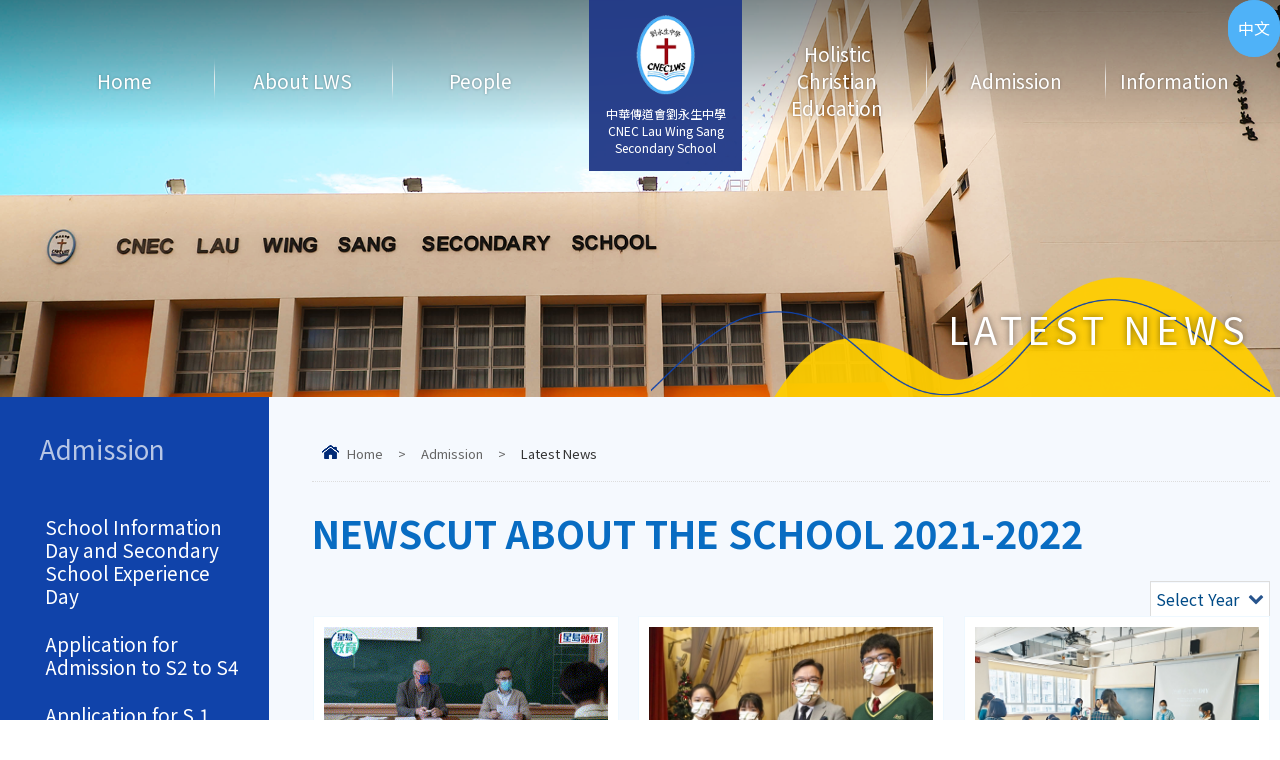

--- FILE ---
content_type: text/html; charset=utf-8
request_url: https://www.lws.edu.hk/en/latest_news/%E5%82%B3%E5%AA%92%E5%A0%B1%E5%B0%8E?year=2022&page=1
body_size: 10057
content:

<!DOCTYPE html PUBLIC "-//W3C//DTD XHTML 1.0 Transitional//EN" "http://www.w3.org/TR/xhtml1/DTD/xhtml1-transitional.dtd">

<html xmlns="http://www.w3.org/1999/xhtml"><head profile="http://www.w3.org/1999/xhtml/vocab">

  <meta http-equiv="Content-Type" content="text/html; charset=utf-8" />
<link rel="shortcut icon" href="https://www.lws.edu.hk/sites/all/themes/ntemplate/images/icon/favicon.ico" type="image/vnd.microsoft.icon" />
<meta name="keywords" content="CNEC Lau Wing Sang Secondary School, 中華傳道會劉永生中學, 中學" />
<meta name="generator" content="Drupal 7 (http://drupal.org)" />
<link rel="canonical" href="https://www.lws.edu.hk/en/latest_news/%E5%82%B3%E5%AA%92%E5%A0%B1%E5%B0%8E" />
<link rel="shortlink" href="https://www.lws.edu.hk/en/taxonomy/term/69" />

  <title>傳媒報導 | Page 2 | CNEC Lau Wing Sang Secondary School</title>

  

  <link type="text/css" rel="stylesheet" href="https://www.lws.edu.hk/sites/default/files/css/css_xE-rWrJf-fncB6ztZfd2huxqgxu4WO-qwma6Xer30m4.css" media="all" />
<link type="text/css" rel="stylesheet" href="https://www.lws.edu.hk/sites/default/files/css/css_N3mnavD5wHANPcdGwc21KiZje29XrCoozAjOBqB0kEU.css" media="all" />
<link type="text/css" rel="stylesheet" href="https://www.lws.edu.hk/sites/default/files/css/css_PGbJgHCUCBf4dg7K9Kt8aAwsApndP4GZ9RuToPy3-Fk.css" media="all" />

  <script type="text/javascript" src="https://www.lws.edu.hk/sites/default/files/js/js_6UR8aB1w5-y_vdUUdWDWlX2QhWu_qIXlEGEV48YgV-c.js"></script>
<script type="text/javascript">
<!--//--><![CDATA[//><!--
jQuery.extend(Drupal.settings, {"basePath":"\/","pathPrefix":"en\/","setHasJsCookie":0,"ajaxPageState":{"theme":"ntemplate","theme_token":"ZRTc-lb07PcLsXTxPc7EIITdxFfL5o0S4LL6kdERNQg","js":{"sites\/all\/modules\/jquery_update\/replace\/jquery\/2.2\/jquery.min.js":1,"misc\/jquery-extend-3.4.0.js":1,"misc\/jquery-html-prefilter-3.5.0-backport.js":1,"misc\/jquery.once.js":1,"misc\/drupal.js":1,"sites\/all\/modules\/jquery_update\/js\/jquery_browser.js":1},"css":{"modules\/system\/system.base.css":1,"modules\/system\/system.menus.css":1,"modules\/system\/system.messages.css":1,"modules\/system\/system.theme.css":1,"modules\/field\/theme\/field.css":1,"sites\/all\/modules\/footer_sitemap\/footer_sitemap.css":1,"modules\/node\/node.css":1,"modules\/search\/search.css":1,"modules\/user\/user.css":1,"sites\/all\/modules\/views\/css\/views.css":1,"sites\/all\/modules\/ctools\/css\/ctools.css":1}}});
//--><!]]>
</script>

  <meta name="viewport" content="width=device-width, initial-scale=1.0, maximum-scale=1.0, user-scalable=0">

  <meta http-equiv="Content-Type" content="text/html; charset=utf-8" />





<meta property="og:site_name" content="傳媒報導 | Page 2 | CNEC Lau Wing Sang Secondary School" />

<meta property="og:image" content="/sites/all/themes/ntemplate/images/web/logo.png"  />



<link rel="preconnect" href="https://fonts.googleapis.com">
<link rel="preconnect" href="https://fonts.gstatic.com" crossorigin>
<link href="https://fonts.googleapis.com/css2?family=Oswald:wght@300&display=swap" rel="stylesheet">
<link href="https://fonts.googleapis.com/css2?family=Lato:ital,wght@0,100;0,300;0,400;0,700;0,900;1,100;1,300;1,400;1,700;1,900&family=Playfair+Display:ital,wght@0,400;0,500;0,600;0,700;0,800;1,400;1,500;1,600;1,700;1,800&family=Noto+Sans+HK:wght@100;300;400;500;700;900&family=Noto+Sans+TC:wght@100;200;300;400;500;600;700;800&display=swap" rel="stylesheet">



<link rel="icon" href="/sites/all/themes/ntemplate/images/icon/favicon.ico" type="image/x-icon" />

<link rel="shortcut icon" href="/sites/all/themes/ntemplate/images/icon/favicon.ico" type="image/x-icon" />



  <link rel="stylesheet" type="text/css" href="/sites/all/themes/ntemplate/css/style.css" />

  <link rel='stylesheet' type="text/css" href="/sites/all/themes/ntemplate/css/mobile.css" />

  <link rel="stylesheet" href="/sites/all/themes/ntemplate/css/aos.css" />

  

<link rel="stylesheet" type="text/css" media="all" href="/sites/all/themes/ntemplate/stellarnav/css/stellarnav.css">

  
<link rel="stylesheet" type="text/css" media="all" href="/sites/all/themes/ntemplate/timeline/style.css">


  <script type="text/javascript" src="/sites/all/themes/ntemplate/js/jquery.min.js"></script>

  

 

<!-- metismenu -->

<link rel="stylesheet" href="/sites/all/themes/ntemplate/metismenu/css/metisMenu.min.css" />

<script src="/sites/all/themes/ntemplate/metismenu/js/metisMenu.min.js"></script>

<script>

$(function() {

  $('#menu1').metisMenu();

});

</script>

<!-- metismenu -->

<link href='https://maxcdn.bootstrapcdn.com/font-awesome/4.5.0/css/font-awesome.min.css' rel='stylesheet'></link>

  <script src="/sites/all/themes/ntemplate/js/common.js"></script>

  <!-- Add jQuery library -->

  <!-- Add mousewheel plugin (this is optional) -->

  <script type="text/javascript" src="/sites/all/themes/ntemplate/fancybox/lib/jquery.mousewheel-3.0.6.pack.js"></script>

  <!-- Add fancyBox main JS and CSS files -->

  <script type="text/javascript" src="/sites/all/themes/ntemplate/fancybox/source/jquery.fancybox.js?v=2.1.5"></script>

  <link rel="stylesheet" type="text/css" href="/sites/all/themes/ntemplate/fancybox/source/jquery.fancybox.css?v=2.1.5" media="screen" />

  <!-- Add Button helper (this is optional) -->

  <link rel="stylesheet" type="text/css" href="/sites/all/themes/ntemplate/fancybox/source/helpers/jquery.fancybox-buttons.css?v=1.0.5" />

  <script type="text/javascript" src="/sites/all/themes/ntemplate/fancybox/source/helpers/jquery.fancybox-buttons.js?v=1.0.5"></script>

  <!-- Add Thumbnail helper (this is optional) -->

  <link rel="stylesheet" type="text/css" href="/sites/all/themes/ntemplate/fancybox/source/helpers/jquery.fancybox-thumbs.css?v=1.0.7" />

  <script type="text/javascript" src="/sites/all/themes/ntemplate/fancybox/source/helpers/jquery.fancybox-thumbs.js?v=1.0.7"></script>

  <!-- Add Media helper (this is optional) -->

  <script type="text/javascript" src="/sites/all/themes/ntemplate/fancybox/source/helpers/jquery.fancybox-media.js?v=1.0.6"></script>

  <script type="text/javascript" src="/sites/all/themes/ntemplate/fancybox/fancybox.js"></script>

  <!-- Mobile -->

  <script src="/sites/all/themes/ntemplate/js/modernizr.min.js"></script>

  <script src="/sites/all/themes/ntemplate/js/jquery.slicknav.js"></script>

  <script type="text/javascript">

      $(document).ready(function(){

          $('#smoothmenu1').slicknav();

      });

  </script>

  


  
</head>

<body >

  
  	
<div class="wrap"   id="home">

    <div class="header_box">
   
        <div class="header" id="myHeader">
         <div class="screen">
                <div id="block-block-26" class="block block-block">
                <style>
  #home .logo_area {
    background: url(../images/web/bg_logo.png) repeat-x;
  }
</style>

<div class="logo">

  <a href="https://www.lws.edu.hk/en/index" title="中華傳道會劉永生中學">
    <div class="logo_img">  <img src="https://www.lws.edu.hk/sites/all/themes/ntemplate/images/web/logo.png" alt="中華傳道會劉永生中學"></div>
    <div class="logo_txt">
     中華傳道會劉永生中學
      <br>
      CNEC Lau Wing Sang<br>Secondary School
    </div>
  </a>

</div>







<div class="links_top">
<ul>
<li><a href="https://www.lws.edu.hk/en/latest_news/%E5%82%B3%E5%AA%92%E5%A0%B1%E5%B0%8E"><p>ENG</p></a></li>
</ul>
</div></div>
<div id="block-block-24" class="block block-block">
                <style>
  #home .logo_area {
    background: url(../images/web/bg_logo.png) repeat-x;
  }
</style>

<div class="logo">

  <a href="https://www.lws.edu.hk/en/index" title="中華傳道會劉永生中學">
    <div class="logo_img">  <img src="https://www.lws.edu.hk/sites/all/themes/ntemplate/images/web/logo.png" alt="中華傳道會劉永生中學"></div>
    <div class="logo_txt">
     中華傳道會劉永生中學
      <br>
      CNEC Lau Wing Sang<br>Secondary School
    </div>
  </a>

</div>






<div class="links_top">
<ul>
<li><a href="https://www.lws.edu.hk/tc/latest_news/%E5%82%B3%E5%AA%92%E5%A0%B1%E5%B0%8E"><p>中文</p></a></li>
</ul>
</div></div>
<div id="block-block-18" class="block block-block">
                <style>
.sub_category { display:none; }
.cms_category { display:none; }


@media screen and (max-width: 800px) {
#tpl .dropdown { margin-top:0px;}
}
</style></div>
<div id="block-block-30" class="block block-block">
                <style>
#footer-sitemap ul li ul li { display: block}
#tpl .dropdown {
  margin-top: auto !important;
}
.why_lws_area img{ width:100%}
</style></div>
            <nav id="ddsmoothmenu">
                   <div id="block-system-main-menu" class="block block-system block-menu">
                <div class="stellarnav"><ul><li class="level4"><a href="/en"  >Home</a></li><li class="level1"><a href="javascript: void(0);"  >About LWS</a><ul class="dropdown-menu"><li class="level6 "><a  href="/en/teaching-philosophy"  >Teaching Philosophy</a></li><li class="level2 "><a  href="javascript: void(0);"  >School Song</a><ul class="dropdown-menu"><li class="level5" ><a href="/en/school-song-audio"  >School Song (Audio)</a></li><li class="level5" ><a href="/en/meaning-our-school-song"  >Meaning of our School Song</a></li><li class="level5" ><a href="/en/composer-our-school-song"  >Composer of our School Song</a></li><li class="level5" ><a href="/en/origins-our-school-song"  >Origins of our School Song</a></li><li class="level5" ><a href="/en/creation-english-version-our-school-song"  >Creation of an English Version of our School Song</a></li></ul></li><li class="level2 "><a  href="javascript: void(0);"  >Incorporated Management Committee (IMC)</a><ul class="dropdown-menu"><li class="level5" ><a href="/en/former-supervisor-and-imc-members"  >Former Supervisor and IMC members</a></li></ul></li><li class="level2 "><a  href="javascript: void(0);"  >Principal's Page</a><ul class="dropdown-menu"><li class="level5" ><a href="/en/welcome-message"  >Welcome Message</a></li><li class="level5" ><a href="/en/principals-message-092025"  >Principal's Message 09/2025</a></li><li class="level5" ><a href="/en/principals-message-042025"  >Principal's Message 04/2025</a></li><li class="level5" ><a href="/en/principals-message-092024"  >Principal's Message 09/2024</a></li><li class="level5" ><a href="/en/principals-message-042024"  >Principal's Message 04/2024</a></li><li class="level5" ><a href="/en/principals-message-092023"  >Principal's Message 09/2023</a></li><li class="level5" ><a href="/en/principals-message-092022"  >Principal's Message 09/2022</a></li><li class="level5" ><a href="/en/principals-message-012022"  >Principal's Message 01/2022</a></li><li class="level5" ><a href="/en/pta-newsletter-102024"  >PTA Newsletter 10/2024</a></li><li class="level5" ><a href="/en/pta-newsletter-102023"  >PTA Newsletter 10/2023</a></li><li class="level5" ><a href="/en/pta-newsletter-102022"  >PTA Newsletter 10/2022</a></li><li class="level5" ><a href="/en/pta-newsletter-102021"  >PTA Newsletter 10/2021</a></li></ul></li><li class="level6 "><a  href="/en/administration-structure"  >Administration Structure</a></li><li class="level6 "><a  href="/en/theme-and-focus-year"  >Theme and Focus of the Year</a></li><li class="level6 "><a  href="/en/prize-winner-list"  >Prize-winner List</a></li><li class="level6 "><a  href="/en/curriculum-outline"  >Curriculum Outline</a></li><li class="level6 "><a  href="/en/medium-instruction"  >Medium of Instruction</a></li><li class="level2 "><a  href="/en/our-campus"  >Our Campus</a><ul class="dropdown-menu"><li class="level5" ><a href="https://www.lws.edu.hk/lws_360html/"  target="_blank">VR Campus</a></li></ul></li><li class="level2 "><a  href="javascript: void(0);"  >Memorial sculptures - Tree of Life</a><ul class="dropdown-menu"><li class="level5" ><a href="/en/10th-anniversary-sculpture"  >10th anniversary sculpture</a></li><li class="level5" ><a href="/en/20th-anniversary-sculpture"  >20th anniversary sculpture</a></li></ul></li><li class="level2 "><a  href="javascript: void(0);"  >School History</a><ul class="dropdown-menu"><li class="level5" ><a href="https://www.lws.edu.hk/history/zone2/index.html"  target="_blank">School History Museum cum Dr. Lau Bao Yee Learning Center</a></li><li class="level5" ><a href="https://www.lws.edu.hk/historytimeline/"  >School History Timeline</a></li><li class="level5" ><a href="/en/school-history"  >School History</a></li><li class="level5" ><a href="/en/school-establishment-thanksgiving-service"  >School Establishment Thanksgiving Service</a></li><li class="level3" ><a href="javascript: void(0);"  >History of CNEC</a><ul class="dropdown-menu"><li class="level5" ><a href="/en/cnec-80th-anniversary-brief-historical-review"  >80th Anniversary Brief Historical Review</a></li><li class="level5" ><a href="/en/founding-and-development-cenc"  >Founding and Development of CENC</a></li><li class="level5" ><a href="/en/brief-history-cnec"  >Brief History of CNEC</a></li><li class="level5" ><a href="/en/biography-mr-dou-changyou"  >Biography of Mr. Dou Changyou</a></li><li class="level5" ><a href="/en/biography-mr-peter-ht-woo"  >Biography of Mr. Peter H.T. Woo</a></li></ul></li><li class="level5" ><a href="https://www.youtube.com/playlist?list=PL9hlcekMkO8bJo5VvlHfMai4UdSp1yIWH"  target="_blank">Videos of the Founding Year and the 3rd Anniversary</a></li><li class="level5" ><a href="https://www.lws.edu.hk/history/zone3/index.html"  target="_blank">School History Museum - Testimony of Dr. Lau Wing Sang</a></li></ul></li><li class="level6 "><a  href="/en/map-and-transport-guide"  >Map and Transport Guide</a></li></ul></li><li class="level1"><a href="javascript: void(0);"  >People</a><ul class="dropdown-menu"><li class="level6 "><a  href="/en/latest_news/%E5%82%B3%E5%AA%92%E5%A0%B1%E5%B0%8E"  >Newscut about the school</a></li><li class="level6 "><a  href="/en/teaching-staff"  >Teaching Staff</a></li><li class="level6 "><a  href="/en/class-teacher-list"  >Class Teacher List</a></li><li class="level6 "><a  href="/en/extra-curricular-activities"  >Extra-curricular Activities</a></li><li class="level2 "><a  href="javascript: void(0);"  >Photo Gallery</a><ul class="dropdown-menu"><li class="level5" ><a href="https://www.youtube.com/@LWSCampusTV%E4%B8%AD%E8%8F%AF%E5%82%B3%E9%81%93%E6%9C%83%E5%8A%89"  target="_blank">CTV</a></li><li class="level5" ><a href="/en/activities/%E6%A0%A1%E5%9C%92%E6%B4%BB%E5%8B%95"  >Photos of school activities</a></li><li class="level5" ><a href="/en/school_albums/%E6%AD%B7%E5%B1%86%E7%95%A2%E6%A5%AD%E5%85%B8%E7%A6%AE%E7%85%A7"  >Graduation Photos</a></li><li class="level5" ><a href="/en/school_albums/%E6%AD%B7%E5%B1%86%E6%95%99%E5%B8%AB%E5%90%88%E7%85%A7"  >Teachers' Photos</a></li><li class="level5" ><a href="/en/school_albums/%E6%AD%B7%E5%B1%86%E5%AD%B8%E7%94%9F%E5%9C%98%E9%AB%94%E7%85%A7"  >Class Photos</a></li></ul></li><li class="level6 "><a  href="https://sites.google.com/lws.edu.hk/pta/%E9%A6%96%E9%A0%81"  target="_blank">PTA</a></li><li class="level6 "><a  href="https://sites.google.com/lws.edu.hk/alumni/%E9%A6%96%E9%A0%81"  >Alumni</a></li></ul></li><li class="level1"><a href="javascript: void(0);"  >Holistic Christian Education</a><ul class="dropdown-menu"><li class="level2 "><a  href="javascript: void(0);"  >SPIRITUAL</a><ul class="dropdown-menu"><li class="level5" ><a href="/en/gospel-ministry"  >Gospel Ministry</a></li></ul></li><li class="level2 "><a  href="javascript: void(0);"  >MORAL</a><ul class="dropdown-menu"><li class="level5" ><a href="/en/civic-education-team"  >Civic Education Team</a></li><li class="level5" ><a href="/en/discipline-team"  >Discipline Team</a></li><li class="level5" ><a href="/en/guidance-team"  >Guidance Team</a></li><li class="level5" ><a href="/en/environmental-and-health-education-team"  >Environmental and Health Education Team</a></li></ul></li><li class="level2 "><a  href="javascript: void(0);"  >INTELLECTUAL</a><ul class="dropdown-menu"><li class="level5" ><a href="/en/english-teaching-and-learning"  >English Teaching and Learning</a></li><li class="level5" ><a href="/en/teaching-and-learning"  >Teaching and Learning</a></li><li class="level5" ><a href="/en/careers-team"  >Careers Team</a></li><li class="level5" ><a href="/en/britannica"  >Britannica</a></li><li class="level5" ><a href="/en/hyread"  >HyRead</a></li><li class="level5" ><a href="/en/other-learning-experiences-ole"  >Other Learning Experiences (OLE)</a></li></ul></li><li class="level2 "><a  href="javascript: void(0);"  >PHYSICAL</a><ul class="dropdown-menu"><li class="level5" ><a href="/en/physical-education"  >Physical Education</a></li><li class="level5" ><a href="/en/internal-sports-activities"  >Internal Sports Activities</a></li></ul></li><li class="level2 "><a  href="javascript: void(0);"  >SOCIAL</a><ul class="dropdown-menu"><li class="level5" ><a href="/en/campus-tv"  >Campus TV</a></li><li class="level5" ><a href="/en/student-union"  >Student Union</a></li></ul></li><li class="level2 "><a  href="javascript: void(0);"  >AESTHETIC</a><ul class="dropdown-menu"><li class="level5" ><a href="/en/music"  >Music</a></li><li class="level5" ><a href="/en/visual-art"  >Visual Art</a></li><li class="level5" ><a href="/en/drama"  >Drama</a></li></ul></li></ul></li><li class="level1"><a href="javascript: void(0);" class="current" >Admission</a><ul class="dropdown-menu"><li class="level6 "><a  href="/en/school-information-day-and-secondary-school-experience-day"  >School Information Day and Secondary School Experience Day</a></li><li class="level6 "><a  href="/en/application-admission-s2-s4"  >Application for Admission to S2 to S4</a></li><li class="level6 "><a  href="/en/application-s1-discretionary-places"  >Application for S.1 Discretionary Places</a></li><li class="level6 "><a  href="/en/latest_news/%E5%82%B3%E5%AA%92%E5%A0%B1%E5%B0%8E" class="current" >Newscut about the school</a></li><li class="level2 "><a  href="javascript: void(0);"  >Newsletters</a><ul class="dropdown-menu"><li class="level5" ><a href="/en/school-overview"  >School Overview</a></li><li class="level5" ><a href="/en/notices/%E6%A0%A1%E8%A8%8A"  >School Newsletter</a></li><li class="level5" ><a href="https://sites.google.com/lws.edu.hk/pta/%E9%A6%96%E9%A0%81#h.k5cbsugxvoxm"  target="_blank">PTA Newsletter</a></li><li class="level5" ><a href="/en/notices/%E5%AD%B8%E7%94%9F%E5%A0%B1%E3%80%90%E7%94%9F%E9%9F%BB%E3%80%91"  >School Newspaper</a></li></ul></li><li class="level6 "><a  href="https://www.youtube.com/@LWSCampusTV%E4%B8%AD%E8%8F%AF%E5%82%B3%E9%81%93%E6%9C%83%E5%8A%89"  target="_blank">CTV</a></li></ul></li><li class="level1 drop-left"><a href="javascript: void(0);"  >Information</a><ul class="dropdown-menu"><li class="level6 "><a  href="/en/school-calendar"  >School Calendar</a></li><li class="level2 "><a  href="javascript: void(0);"  >Press Releases</a><ul class="dropdown-menu"><li class="level5" ><a href="/en/notices/%E5%AD%B8%E6%A0%A1%E9%80%9A%E5%91%8A"  >Circulars</a></li><li class="level5" ><a href="/en/school-development-plans-and-reports"  >School Development Plans and Reports</a></li><li class="level5" ><a href="/en/textbook-lists"  >Textbook Lists</a></li><li class="level5" ><a href="/en/guidelines-handling-school-complaints"  >Guidelines for Handling School Complaints</a></li><li class="level5" ><a href="/en/sba-appeal-form"  >SBA Appeal Form</a></li><li class="level5" ><a href="/en/student-leave-application-form"  >Student Leave Notice / Application Form</a></li></ul></li><li class="level6 "><a  href="/en/tender-notices"  >Tender Notices</a></li><li class="level6 "><a  href="/en/vacancies"  >Vacancies</a></li></ul></li></ul></div> </div>
            </nav>
        </div>
</div>


    </div>
   
   
   <div class="container " id="tpl">
   
         <!-- Banner -->
   <section class="banner_wave">
                   <div class="inner_banner non_banner">   <div class="screen"><div id="banner_wave" class="wave2"> <h1>Latest News</h1>
           
                <div class="clear"></div>
           </div></div></div>
		           </section>
   <!-- Banner -->
   

    <!-- Main Content -->
    
   <section class="inner_content" id="template_C">
  
   
        <div class="screen">
             <div class="main_content" >
              <div class="nevigation"><div class="screen"><ul> <li><a href="/en" class="home">Home</a></li><li class="sp">></li><li><a href=" void(0);">Admission</a></li><li class="sp">></li><li>Latest News</li></ul>  
   <div class="clear"></div></div></div>
                <h1>Newscut about the school 2021-2022</h1>
             <div class="dropdown">
   <span>Select Year</span>
   <div class="dropdown-content">
   <ul ><li><a href="/en/latest_news/%E5%82%B3%E5%AA%92%E5%A0%B1%E5%B0%8E?year=2020">2019 - 2020</a></li><li><a href="/en/latest_news/%E5%82%B3%E5%AA%92%E5%A0%B1%E5%B0%8E?year=2021">2020 - 2021</a></li><li><a href="/en/latest_news/%E5%82%B3%E5%AA%92%E5%A0%B1%E5%B0%8E?year=2022">2021 - 2022</a></li><li><a href="/en/latest_news/%E5%82%B3%E5%AA%92%E5%A0%B1%E5%B0%8E?year=2023">2022 - 2023</a></li><li><a href="/en/latest_news/%E5%82%B3%E5%AA%92%E5%A0%B1%E5%B0%8E?year=2024">2023 - 2024</a></li><li><a href="/en/latest_news/%E5%82%B3%E5%AA%92%E5%A0%B1%E5%B0%8E?year=2025">2024 - 2025</a></li><li><a href="/en/latest_news/%E5%82%B3%E5%AA%92%E5%A0%B1%E5%B0%8E?year=2026">2025 - 2026</a></li></ul></div></div>   
	             
                 <div id="block-system-main" class="block block-system">
                
<div class="information">

    
  
  
  <ul>
              
          <li>
<div class="editing"></div>
<a href="/en/latest_new/candidates-prepare-dse-english-mock-oral-test-eye-contact-difficulties-sing-tao-daily">
<div class="cover"><img src="https://www.lws.edu.hk/sites/default/files/gif/wu_biao_ti_shi_pin_-shi_yong_clipchampzhi_zuo_1.gif" /></div>
<div class="content"><div class="date"><span class="date-display-single" property="dc:date" datatype="xsd:dateTime" content="2022-01-17T00:00:00+08:00">17/01/2022</span></div>Candidates prepare for DSE English mock oral test: eye contact difficulties (Sing Tao Daily)</div>
<div class="clear"></div>
</a>
</li>        
          <li>
<div class="editing"></div>
<a href="/en/latest_new/hong-kong-school%E2%80%99s-lunchtime-concert-lets-students-practise-english-raise-funds-operation">
<div class="cover"><img src="https://www.lws.edu.hk/sites/default/files/styles/news/public/cover/2885ca57-3d89-4e80-8fd1-822be856718d_dfeca8e7.jpg?itok=ig9zZZaQ" /></div>
<div class="content"><div class="date"><span class="date-display-single" property="dc:date" datatype="xsd:dateTime" content="2022-01-14T00:00:00+08:00">14/01/2022</span></div>Hong Kong school’s lunchtime concert lets students practise English, raise funds for Operation Santa Claus (SCMP)</div>
<div class="clear"></div>
</a>
</li>        
          <li>
<div class="editing"></div>
<a href="/en/latest_new/application-forms-s1-discretionary-places-be-distributed-monday-headline-daily">
<div class="cover"><img src="https://www.lws.edu.hk/sites/default/files/styles/news/public/cover/_2021120404402785484.jpg?itok=CNwMrLpO" /></div>
<div class="content"><div class="date"><span class="date-display-single" property="dc:date" datatype="xsd:dateTime" content="2021-12-04T00:00:00+08:00">04/12/2021</span></div>Application forms for S1 discretionary places to be distributed on Monday (Headline Daily)</div>
<div class="clear"></div>
</a>
</li>        
          <li>
<div class="editing"></div>
<a href="/en/latest_new/shepherds-wisdom-lead-flock-hkej">
<div class="cover"><img src="https://www.lws.edu.hk/sites/default/files/styles/news/public/cover/2967547_bb7bcc3b2c2b2304cfb5e467d195280f.jpg?itok=VZXxT4AR" /></div>
<div class="content"><div class="date"><span class="date-display-single" property="dc:date" datatype="xsd:dateTime" content="2021-11-25T00:00:00+08:00">25/11/2021</span></div>Shepherd's Wisdom to Lead the Flock (HKEJ)</div>
<div class="clear"></div>
</a>
</li>      </ul>

  
  
  
    <div class="clear"></div>
</div>

      <div id="pages"><div class="pages_page">Page:</div><ul><li><a title="Go to page 1" href="/en/latest_news/%E5%82%B3%E5%AA%92%E5%A0%B1%E5%B0%8E?year=2022">1</a></li><li><a href='#' class='pgCurrent'>2</a></li></ul></div>  </div>
             </div>
                  <div id="block-menu-block-1" class="block block-menu-block">
                <nav class="sidebar-nav">
	<div class="title "><p>Admission</p></div>
    <ul class="metismenu" id="menu1">
	<li class="lv2"><a href="/en/school-information-day-and-secondary-school-experience-day" class="menuheader"  >School Information Day and Secondary School Experience Day</a></li><li class="lv2"><a href="/en/application-admission-s2-s4" class="menuheader"  >Application for Admission to S2 to S4</a></li><li class="lv2"><a href="/en/application-s1-discretionary-places" class="menuheader"  >Application for S.1 Discretionary Places</a></li><li class="lv2"><a href="/en/latest_news/%E5%82%B3%E5%AA%92%E5%A0%B1%E5%B0%8E" class="menuheader mm-active"  >Newscut about the school</a></li><li class="lv1"><a href="javascript: void(0);" class="has-arrow "  >Newsletters</a> <ul class="lv1b"><li class="lv4"><a href="/en/school-overview" class=""  >School Overview</a></li><li class="lv4"><a href="/en/notices/%E6%A0%A1%E8%A8%8A" class=""  >School Newsletter</a></li><li class="lv4"><a href="https://sites.google.com/lws.edu.hk/pta/%E9%A6%96%E9%A0%81#h.k5cbsugxvoxm" class="" target="_blank" >PTA Newsletter</a></li><li class="lv4"><a href="/en/notices/%E5%AD%B8%E7%94%9F%E5%A0%B1%E3%80%90%E7%94%9F%E9%9F%BB%E3%80%91" class=""  >School Newspaper</a></li></ul> </li><li class="lv2"><a href="https://www.youtube.com/@LWSCampusTV%E4%B8%AD%E8%8F%AF%E5%82%B3%E9%81%93%E6%9C%83%E5%8A%89" class="menuheader" target="_blank" >CTV</a></li>    </ul>
    
</nav></div>
                 <nav class="sidebar-nav cms_category">

    <div class="title">Latest News</div>
	<div class=" "><ul class="metismenu" id="menu1"><li><a href="/en/latest_news/%E6%9C%80%E6%96%B0%E6%B6%88%E6%81%AF?year=2022" >Latest News</a></li><li><a href="/en/latest_news/%E5%82%B3%E5%AA%92%E5%A0%B1%E5%B0%8E?year=2022" class="current">Newscut about the school</a></li></ul></div><div class="clear"></div>  

</nav>
<style>#tpl .dropdown{ margin-top:-65px}</style>        
             <div class="clear"></div>
        </div>
                    
   </section>
   <!-- Content -->   
   </div>   
   <div class="clear"></div>   
       <footer class="footer_area wave">
	<div class="screen">
	    <div id="block-footer-sitemap-footer-sitemap" class="block block-footer-sitemap">
                <h2>Site map</h2>
            <div id="footer-sitemap" class="clearfix">
  <div class="fs-block-content"><div class="main-menu"><ul class="footer_links_main-menu total-items-6 parent-items-0 single-items-0"><li class="menu-2626 depth-1 total-children-0 parent-children-0 single-children-0  first"><a href="/en" class="fs-root-link">Home</a></li>
<li class="menu-920 depth-1 total-children-13 parent-children-6 single-children-7"><a href=" void(0);" class="fs-root-link">About LWS</a><ul class="footer_links_main-menu total-items-13 parent-items-0 single-items-0"><li class="menu-2556 depth-1 fs-no-children  first"><a href="/en/teaching-philosophy">Teaching Philosophy</a></li>
<li class="menu-2627 depth-1 total-children-5 parent-children-0 single-children-5"><a href=" void(0);">School Song</a><ul class="footer_links_main-menu total-items-5 parent-items-0 single-items-0"><li class="menu-2628 depth-1 fs-no-children  first"><a href="/en/school-song-audio">School Song (Audio)</a></li>
<li class="menu-2629 depth-1 fs-no-children"><a href="/en/meaning-our-school-song">Meaning of our School Song</a></li>
<li class="menu-2630 depth-1 fs-no-children"><a href="/en/composer-our-school-song">Composer of our School Song</a></li>
<li class="menu-2631 depth-1 fs-no-children"><a href="/en/origins-our-school-song">Origins of our School Song</a></li>
<li class="menu-2632 depth-1 fs-no-children  last"><a href="/en/creation-english-version-our-school-song">Creation of an English Version of our School Song</a></li>
</ul></li>
<li class="menu-2633 depth-1 total-children-1 parent-children-0 single-children-1"><a href=" void(0);">Incorporated Management Committee (IMC)</a><ul class="footer_links_main-menu total-items-1 parent-items-0 single-items-0"><li class="menu-2634 depth-1 fs-no-children  first  last"><a href="/en/former-supervisor-and-imc-members">Former Supervisor and IMC members</a></li>
</ul></li>
<li class="menu-2635 depth-1 total-children-12 parent-children-0 single-children-12"><a href=" void(0);">Principal&#039;s Page</a><ul class="footer_links_main-menu total-items-12 parent-items-0 single-items-0"><li class="menu-2636 depth-1 fs-no-children  first"><a href="/en/welcome-message">Welcome Message</a></li>
<li class="menu-2797 depth-1 fs-no-children"><a href="/en/principals-message-092025">Principal&#039;s Message 09/2025</a></li>
<li class="menu-2792 depth-1 fs-no-children"><a href="/en/principals-message-042025">Principal&#039;s Message 04/2025</a></li>
<li class="menu-2781 depth-1 fs-no-children"><a href="/en/principals-message-092024">Principal&#039;s Message 09/2024</a></li>
<li class="menu-2763 depth-1 fs-no-children"><a href="/en/principals-message-042024">Principal&#039;s Message 04/2024</a></li>
<li class="menu-2751 depth-1 fs-no-children"><a href="/en/principals-message-092023">Principal&#039;s Message 09/2023</a></li>
<li class="menu-2637 depth-1 fs-no-children"><a href="/en/principals-message-092022">Principal&#039;s Message 09/2022</a></li>
<li class="menu-2638 depth-1 fs-no-children"><a href="/en/principals-message-012022">Principal&#039;s Message 01/2022</a></li>
<li class="menu-2782 depth-1 fs-no-children"><a href="/en/pta-newsletter-102024">PTA Newsletter 10/2024</a></li>
<li class="menu-2752 depth-1 fs-no-children"><a href="/en/pta-newsletter-102023">PTA Newsletter 10/2023</a></li>
<li class="menu-2639 depth-1 fs-no-children"><a href="/en/pta-newsletter-102022">PTA Newsletter 10/2022</a></li>
<li class="menu-2640 depth-1 fs-no-children  last"><a href="/en/pta-newsletter-102021">PTA Newsletter 10/2021</a></li>
</ul></li>
<li class="menu-2641 depth-1 fs-no-children"><a href="/en/administration-structure">Administration Structure</a></li>
<li class="menu-2642 depth-1 fs-no-children"><a href="/en/theme-and-focus-year">Theme and Focus of the Year</a></li>
<li class="menu-2643 depth-1 fs-no-children"><a href="/en/prize-winner-list">Prize-winner List</a></li>
<li class="menu-2644 depth-1 fs-no-children"><a href="/en/curriculum-outline">Curriculum Outline</a></li>
<li class="menu-2645 depth-1 fs-no-children"><a href="/en/medium-instruction">Medium of Instruction</a></li>
<li class="menu-2646 depth-1 total-children-1 parent-children-0 single-children-1"><a href="/en/our-campus">Our Campus</a><ul class="footer_links_main-menu total-items-1 parent-items-0 single-items-0"><li class="menu-2780 depth-1 fs-no-children  first  last"><a href="https://www.lws.edu.hk/lws_360html/" target="_blank">VR Campus</a></li>
</ul></li>
<li class="menu-2647 depth-1 total-children-2 parent-children-0 single-children-2"><a href=" void(0);">Memorial sculptures - Tree of Life</a><ul class="footer_links_main-menu total-items-2 parent-items-0 single-items-0"><li class="menu-2658 depth-1 fs-no-children  first"><a href="/en/10th-anniversary-sculpture">10th anniversary sculpture</a></li>
<li class="menu-2659 depth-1 fs-no-children  last"><a href="/en/20th-anniversary-sculpture">20th anniversary sculpture</a></li>
</ul></li>
<li class="menu-2648 depth-1 total-children-7 parent-children-2 single-children-5"><a href=" void(0);">School History</a><ul class="footer_links_main-menu total-items-7 parent-items-0 single-items-0"><li class="menu-2777 depth-1 fs-no-children  first"><a href="https://www.lws.edu.hk/history/zone2/index.html" target="_blank">School History Museum cum Dr. Lau Bao Yee Learning Center</a></li>
<li class="menu-2765 depth-1 total-children-0 parent-children-0 single-children-0"><a href="https://www.lws.edu.hk/historytimeline/">School History Timeline</a></li>
<li class="menu-2660 depth-1 fs-no-children"><a href="/en/school-history">School History</a></li>
<li class="menu-2661 depth-1 fs-no-children"><a href="/en/school-establishment-thanksgiving-service">School Establishment Thanksgiving Service</a></li>
<li class="menu-2720 depth-1 total-children-5 parent-children-0 single-children-5"><a href=" void(0);">History of CNEC</a><ul class="footer_links_main-menu total-items-5 parent-items-0 single-items-0"><li class="menu-2762 depth-1 fs-no-children  first"><a href="/en/cnec-80th-anniversary-brief-historical-review">80th Anniversary Brief Historical Review</a></li>
<li class="menu-2662 depth-1 fs-no-children"><a href="/en/founding-and-development-cenc">Founding and Development of CENC</a></li>
<li class="menu-2721 depth-1 fs-no-children"><a href="/en/brief-history-cnec">Brief History of CNEC</a></li>
<li class="menu-2722 depth-1 fs-no-children"><a href="/en/biography-mr-dou-changyou">Biography of Mr. Dou Changyou</a></li>
<li class="menu-2723 depth-1 fs-no-children  last"><a href="/en/biography-mr-peter-ht-woo">Biography of Mr. Peter H.T. Woo</a></li>
</ul></li>
<li class="menu-2663 depth-1 fs-no-children"><a href="https://www.youtube.com/playlist?list=PL9hlcekMkO8bJo5VvlHfMai4UdSp1yIWH" target="_blank">Videos of the Founding Year and the 3rd Anniversary</a></li>
<li class="menu-2778 depth-1 fs-no-children  last"><a href="https://www.lws.edu.hk/history/zone3/index.html" target="_blank">School History Museum - Testimony of Dr. Lau Wing Sang</a></li>
</ul></li>
<li class="menu-2756 depth-1 fs-no-children  last"><a href="/en/map-and-transport-guide">Map and Transport Guide</a></li>
</ul></li>
<li class="menu-2622 depth-1 total-children-7 parent-children-1 single-children-6"><a href=" void(0);" class="fs-root-link">People</a><ul class="footer_links_main-menu total-items-7 parent-items-0 single-items-0"><li class="menu-2664 depth-1 fs-no-children  first  active"><a href="/en/latest_news/%E5%82%B3%E5%AA%92%E5%A0%B1%E5%B0%8E" class="active">Newscut about the school</a></li>
<li class="menu-2665 depth-1 fs-no-children"><a href="/en/teaching-staff">Teaching Staff</a></li>
<li class="menu-2666 depth-1 fs-no-children"><a href="/en/class-teacher-list">Class Teacher List</a></li>
<li class="menu-2667 depth-1 fs-no-children"><a href="/en/extra-curricular-activities">Extra-curricular Activities</a></li>
<li class="menu-2668 depth-1 total-children-5 parent-children-0 single-children-5"><a href=" void(0);">Photo Gallery</a><ul class="footer_links_main-menu total-items-5 parent-items-0 single-items-0"><li class="menu-2729 depth-1 fs-no-children  first"><a href="https://www.youtube.com/@LWSCampusTV%E4%B8%AD%E8%8F%AF%E5%82%B3%E9%81%93%E6%9C%83%E5%8A%89" target="_blank">CTV</a></li>
<li class="menu-2669 depth-1 fs-no-children"><a href="/en/activities/%E6%A0%A1%E5%9C%92%E6%B4%BB%E5%8B%95">Photos of school activities</a></li>
<li class="menu-2670 depth-1 fs-no-children"><a href="/en/school_albums/%E6%AD%B7%E5%B1%86%E7%95%A2%E6%A5%AD%E5%85%B8%E7%A6%AE%E7%85%A7">Graduation Photos</a></li>
<li class="menu-2671 depth-1 fs-no-children"><a href="/en/school_albums/%E6%AD%B7%E5%B1%86%E6%95%99%E5%B8%AB%E5%90%88%E7%85%A7">Teachers&#039; Photos</a></li>
<li class="menu-2672 depth-1 fs-no-children  last"><a href="/en/school_albums/%E6%AD%B7%E5%B1%86%E5%AD%B8%E7%94%9F%E5%9C%98%E9%AB%94%E7%85%A7">Class Photos</a></li>
</ul></li>
<li class="menu-2727 depth-1 fs-no-children"><a href="https://sites.google.com/lws.edu.hk/pta/%E9%A6%96%E9%A0%81" target="_blank">PTA</a></li>
<li class="menu-2758 depth-1 fs-no-children  last"><a href="https://sites.google.com/lws.edu.hk/alumni/%E9%A6%96%E9%A0%81">Alumni</a></li>
</ul></li>
<li class="menu-2623 depth-1 total-children-6 parent-children-6 single-children-0"><a href=" void(0);" class="fs-root-link">Holistic Christian Education</a><ul class="footer_links_main-menu total-items-6 parent-items-0 single-items-0"><li class="menu-2673 depth-1 total-children-1 parent-children-0 single-children-1  first"><a href=" void(0);">SPIRITUAL</a><ul class="footer_links_main-menu total-items-1 parent-items-0 single-items-0"><li class="menu-2760 depth-1 fs-no-children  first  last"><a href="/en/gospel-ministry">Gospel Ministry</a></li>
</ul></li>
<li class="menu-2674 depth-1 total-children-4 parent-children-0 single-children-4"><a href=" void(0);">MORAL</a><ul class="footer_links_main-menu total-items-4 parent-items-0 single-items-0"><li class="menu-2680 depth-1 fs-no-children  first"><a href="/en/civic-education-team">Civic Education Team</a></li>
<li class="menu-2681 depth-1 fs-no-children"><a href="/en/discipline-team">Discipline Team</a></li>
<li class="menu-2713 depth-1 fs-no-children"><a href="/en/guidance-team">Guidance Team</a></li>
<li class="menu-2683 depth-1 fs-no-children  last"><a href="/en/environmental-and-health-education-team">Environmental and Health Education Team</a></li>
</ul></li>
<li class="menu-2675 depth-1 total-children-6 parent-children-0 single-children-6"><a href=" void(0);">INTELLECTUAL</a><ul class="footer_links_main-menu total-items-6 parent-items-0 single-items-0"><li class="menu-2684 depth-1 fs-no-children  first"><a href="/en/english-teaching-and-learning">English Teaching and Learning</a></li>
<li class="menu-2685 depth-1 fs-no-children"><a href="/en/teaching-and-learning">Teaching and Learning</a></li>
<li class="menu-2686 depth-1 fs-no-children"><a href="/en/careers-team">Careers Team</a></li>
<li class="menu-2687 depth-1 fs-no-children"><a href="/en/britannica">Britannica</a></li>
<li class="menu-2764 depth-1 fs-no-children"><a href="/en/hyread">HyRead</a></li>
<li class="menu-2688 depth-1 fs-no-children  last"><a href="/en/other-learning-experiences-ole">Other Learning Experiences (OLE)</a></li>
</ul></li>
<li class="menu-2676 depth-1 total-children-2 parent-children-0 single-children-2"><a href=" void(0);">PHYSICAL</a><ul class="footer_links_main-menu total-items-2 parent-items-0 single-items-0"><li class="menu-2690 depth-1 fs-no-children  first"><a href="/en/physical-education">Physical Education</a></li>
<li class="menu-2691 depth-1 fs-no-children  last"><a href="/en/internal-sports-activities">Internal Sports Activities</a></li>
</ul></li>
<li class="menu-2677 depth-1 total-children-2 parent-children-0 single-children-2"><a href=" void(0);">SOCIAL</a><ul class="footer_links_main-menu total-items-2 parent-items-0 single-items-0"><li class="menu-2692 depth-1 fs-no-children  first"><a href="/en/campus-tv">Campus TV</a></li>
<li class="menu-2693 depth-1 fs-no-children  last"><a href="/en/student-union">Student Union</a></li>
</ul></li>
<li class="menu-2678 depth-1 total-children-3 parent-children-0 single-children-3  last"><a href=" void(0);">AESTHETIC</a><ul class="footer_links_main-menu total-items-3 parent-items-0 single-items-0"><li class="menu-2694 depth-1 fs-no-children  first"><a href="/en/music">Music</a></li>
<li class="menu-2753 depth-1 fs-no-children"><a href="/en/visual-art">Visual Art</a></li>
<li class="menu-2696 depth-1 fs-no-children  last"><a href="/en/drama">Drama</a></li>
</ul></li>
</ul></li>
<li class="menu-2624 depth-1 total-children-6 parent-children-1 single-children-5"><a href=" void(0);" class="fs-root-link">Admission</a><ul class="footer_links_main-menu total-items-6 parent-items-0 single-items-0"><li class="menu-2718 depth-1 fs-no-children  first"><a href="/en/school-information-day-and-secondary-school-experience-day">School Information Day and Secondary School Experience Day</a></li>
<li class="menu-2795 depth-1 fs-no-children"><a href="/en/application-admission-s2-s4">Application for Admission to S2 to S4</a></li>
<li class="menu-2798 depth-1 fs-no-children"><a href="/en/application-s1-discretionary-places">Application for S.1 Discretionary Places</a></li>
<li class="menu-2728 depth-1 fs-no-children  active"><a href="/en/latest_news/%E5%82%B3%E5%AA%92%E5%A0%B1%E5%B0%8E" class="active">Newscut about the school</a></li>
<li class="menu-2699 depth-1 total-children-4 parent-children-0 single-children-4"><a href=" void(0);">Newsletters</a><ul class="footer_links_main-menu total-items-4 parent-items-0 single-items-0"><li class="menu-2796 depth-1 fs-no-children  first"><a href="/en/school-overview">School Overview</a></li>
<li class="menu-2700 depth-1 fs-no-children"><a href="/en/notices/%E6%A0%A1%E8%A8%8A">School Newsletter</a></li>
<li class="menu-2701 depth-1 fs-no-children"><a href="https://sites.google.com/lws.edu.hk/pta/%E9%A6%96%E9%A0%81#h.k5cbsugxvoxm" target="_blank">PTA Newsletter</a></li>
<li class="menu-2702 depth-1 fs-no-children  last"><a href="/en/notices/%E5%AD%B8%E7%94%9F%E5%A0%B1%E3%80%90%E7%94%9F%E9%9F%BB%E3%80%91">School Newspaper</a></li>
</ul></li>
<li class="menu-2730 depth-1 fs-no-children  last"><a href="https://www.youtube.com/@LWSCampusTV%E4%B8%AD%E8%8F%AF%E5%82%B3%E9%81%93%E6%9C%83%E5%8A%89" target="_blank">CTV</a></li>
</ul></li>
<li class="menu-2625 depth-1 total-children-4 parent-children-1 single-children-3  last"><a href=" void(0);" class="fs-root-link">Information</a><ul class="footer_links_main-menu total-items-4 parent-items-0 single-items-0"><li class="menu-2703 depth-1 fs-no-children  first"><a href="/en/school-calendar">School Calendar</a></li>
<li class="menu-2704 depth-1 total-children-6 parent-children-0 single-children-6"><a href=" void(0);">Press Releases</a><ul class="footer_links_main-menu total-items-6 parent-items-0 single-items-0"><li class="menu-2705 depth-1 fs-no-children  first"><a href="/en/notices/%E5%AD%B8%E6%A0%A1%E9%80%9A%E5%91%8A">Circulars</a></li>
<li class="menu-2714 depth-1 fs-no-children"><a href="/en/school-development-plans-and-reports">School Development Plans and Reports</a></li>
<li class="menu-2715 depth-1 fs-no-children"><a href="/en/textbook-lists">Textbook Lists</a></li>
<li class="menu-2716 depth-1 fs-no-children"><a href="/en/guidelines-handling-school-complaints">Guidelines for Handling School Complaints</a></li>
<li class="menu-2717 depth-1 fs-no-children"><a href="/en/sba-appeal-form">SBA Appeal Form</a></li>
<li class="menu-2789 depth-1 fs-no-children  last"><a href="/en/student-leave-application-form">Student Leave Notice / Application Form</a></li>
</ul></li>
<li class="menu-2710 depth-1 fs-no-children"><a href="/en/tender-notices">Tender Notices</a></li>
<li class="menu-2711 depth-1 fs-no-children  last"><a href="/en/vacancies">Vacancies</a></li>
</ul></li>
</ul></div>
</div>
</div>
</div>
    <style>.cms_category .title{ display:none}</style>
    </div>
   	<div class="footer_address">     <div id="block-block-16" class="block block-block">
                <div class="screen"><div class="logo_bottom"><div class="logo_img"><img src="https://lws.ctcampus.com/sites/all/themes/ntemplate/images/web/logo.png"></div><div class="logo_txt"><div class="logo_tc">中華傳道會劉永生中學</div><div class="logo_en">CNEC Lau Wing Sang Secondary School</div></div><div class="clear">&nbsp;</div></div><div class="sch_info"><ul><li>Address：<a href="https://lws.ctcampus.com/tc/map-and-transport-guide">323 San Ha Street, Chai Wan</a></li><li>Tel.：(852) 27156333</li><li>Fax：(852) 25569126</li><li>E-mail：<a href="mailto:lws@lws.edu.hk">lws@lws.edu.hk</a></li></ul><div class="clear">&nbsp;</div></div><div class="follow"><ul><li><a href="https://lws.ctcampus.com/tc/school-development-plans-and-reports" target="_blank" rel="noopener"><img src="https://lws.ctcampus.com/sites/all/themes/ntemplate/images/web/ncs_icon.png"></a></li><li><a href="https://www.youtube.com/channel/UCAfFZ5GWowoDT6v8Q3GQPxg" target="_blank" rel="noopener"><img src="https://lws.ctcampus.com/sites/all/themes/ntemplate/images/web/campusTVicon.png"></a></li><li><a href="https://sites.google.com/lws.edu.hk/pta/%E9%A6%96%E9%A0%81" target="_blank" rel="noopener"><img src="https://lws.ctcampus.com/sites/all/themes/ntemplate/images/web/pta_icon.png"></a></li><li id="grwth"><a href="https://grwth.hk/" target="_blank" rel="noopener"><img src="https://lws.ctcampus.com/sites/all/themes/ntemplate/images/web/grwth.png"></a></li></ul><div class="clear">&nbsp;</div></div></div></div>
<div id="block-block-14" class="block block-block">
                <!-- Global site tag (gtag.js) - Google Analytics -->
<script async src="https://www.googletagmanager.com/gtag/js?id=UA-32520553-1"></script>
<script>
  window.dataLayer = window.dataLayer || [];
  function gtag(){dataLayer.push(arguments);}
  gtag('js', new Date());

  gtag('config', 'UA-32520553-1');
</script>
</div>
<div id="block-block-2" class="block block-block">
                <div class="footer">
<div class="screen">
   <div class="copyright"><a href="https://www.lws.edu.hk/en/sitemap">Site Map</a>&nbsp;&nbsp;|&nbsp;&nbsp;Copyright © 中華傳道會劉永生中學. All rights reserved.</div>
   <div class="power"><a href="http://ctd.hk/" target="_blank"><b>網頁設計 Web Design</b>By: ctd.hk</a></div>
   <div class="clear"></div>
</div>
</div>
<a href="#0" class="cd-top">Top</a>
<script>
jQuery(document).ready(function($){
	// browser window scroll (in pixels) after which the "back to top" link is shown
	var offset = 300,
		//browser window scroll (in pixels) after which the "back to top" link opacity is reduced
		offset_opacity = 1200,
		//duration of the top scrolling animation (in ms)
		scroll_top_duration = 700,
		//grab the "back to top" link
		$back_to_top = $('.cd-top');

	//hide or show the "back to top" link
	$(window).scroll(function(){
		( $(this).scrollTop() > offset ) ? $back_to_top.addClass('cd-is-visible') : $back_to_top.removeClass('cd-is-visible cd-fade-out');
		if( $(this).scrollTop() > offset_opacity ) { 
			$back_to_top.addClass('cd-fade-out');
		}
	});

	//smooth scroll to top
	$back_to_top.on('click', function(event){
		event.preventDefault();
		$('body,html').animate({
			scrollTop: 0 ,
		 	}, scroll_top_duration
		);
	});

});
</script>
<style>
.power a{ display:contents; position: relative;}
.power b{visibility: hidden;transition: visibility 0s, opacity 0.5s linear;}
</style></div>
</div>
    
    </footer>
</div>
  
  

  <script>

window.onscroll = function() {myFunction()};

var header = document.getElementById("myHeader");

var sticky = header.offsetTop;



function myFunction() {

  if (window.pageYOffset > sticky) {

    header.classList.add("sticky");

  } else {

    header.classList.remove("sticky");

  }

}

</script>



  <script src="/sites/all/themes/ntemplate/js/aos.js"></script>

  <script>

      AOS.init({

        easing: 'ease-in-out-sine'

      });

  </script>



<!-- stellarnav JS -->

	<script type="text/javascript" src="/sites/all/themes/ntemplate/stellarnav/js/stellarnav.min.js"></script>

	<script type="text/javascript">

		jQuery(document).ready(function($) {

			jQuery('.stellarnav').stellarNav({

				theme: 'dark',

				breakpoint: 960,

				position: 'right',

			});

		});

	</script>

<!-- stellarnav JS -->









 <script type="text/javascript">
    $(document).on('ready', function() {
  
      $('.responsive').slick({
        dots: false,
        infinite: true,
        speed: 300,
        slidesToShow: 4,
        slidesToScroll: 1,
		 autoplay: true,
  autoplaySpeed: 2000,
        responsive: [{
            breakpoint: 1300,
            settings: {
              slidesToShow: 4,
              slidesToScroll: 1,
              infinite: true,
              dots: false
            }
          },
          {
            breakpoint: 960,
            settings: {
              slidesToShow: 3,
              slidesToScroll: 1
            }
          },
          {
            breakpoint: 690,
            settings: {
              slidesToShow: 1,
              slidesToScroll: 1
            }
          }

        ]
      });
	  $('.multiple-items').slick({
  infinite: true,
  slidesToShow: 5,
  slidesToScroll: 1,
responsive: [
    {
      breakpoint: 1200,
            settings: {
              slidesToShow: 4,
              slidesToScroll: 1,
              infinite: true,
              dots: false
            }
          },
          {
      breakpoint: 690,
      settings: {
        slidesToShow: 2,
        slidesToScroll: 1
      }
    }
 
  ]
});

  });
  </script>

  <link rel="stylesheet" type="text/css" href="/sites/all/themes/ntemplate/slick/slick.css">
  <link rel="stylesheet" type="text/css" href="/sites/all/themes/ntemplate/slick/slick-theme.css">

  <script src="/sites/all/themes/ntemplate/slick/slick.js" type="text/javascript" charset="utf-8"></script>










  <script>

    document.getElementById('code').textContent =

        document.getElementById('script').text;

  </script>
  
  
  
  
  
  
  <!-- number counter -->
<!-- <script type="text/javascript" src="/sites/all/themes/ntemplate/js/countUp.js"></script> -->
<script src='https://cdnjs.cloudflare.com/ajax/libs/waypoints/4.0.1/noframework.waypoints.min.js'></script>
<script id="rendered-js" type="module" src="/sites/all/themes/ntemplate/js/jquery.animation.js"></script>


	
   <script src="/sites/all/themes/ntemplate/js/jquery.bpopup.min.js"></script>
   
<!--timeline-->
<!---<script type="text/javascript" src="/sites/all/themes/ntemplate/timeline/script.js"></script>	--->

</body>

</html>



--- FILE ---
content_type: text/css
request_url: https://www.lws.edu.hk/sites/all/themes/ntemplate/css/style.css
body_size: 58673
content:
@charset "utf-8";
/* CSS Document */

html,body {
  padding: 0px; margin: 0px; min-height:100%; font-size:19px; color: #333; line-height:33px; font-weight:400;	
  font-family:  'Noto Sans HK', sans-serif;
-webkit-text-size-adjust: 100%;
-moz-text-size-adjust: 100%;
-ms-text-size-adjust: 100%;
}

a{transition: all 0.3s ease 0s;}
a:link, a:visited {color: #00266e; text-decoration: none;}
a:hover {color: #ffa800 ; text-decoration: underline; }

.clear{clear:both}
.contextual-links-region{ position: static}
table{border-collapse: inherit; line-height:28px;}
table ul, table ol{ margin:0; }
img {    border: 0;
  max-width: 100%;
}
div, ul li{ margin:0px auto; padding:0px;}

.wrap{ width:100%; min-height:100%; overflow:hidden }
.screen{ min-width:300px; max-width:2550px; position:relative; padding:0px 10px;}
.container{ height: auto; min-height:500px;   }
.container .screen{  padding:0 10px; }

.container a {-webkit-transition: all 0.3s ease-in-out;-moz-transition: all 0.3s ease-in-out; -o-transition: all 0.3s ease-in-out; -ms-transition: all 0.3s ease-in-out; transition: all 0.3s ease-in-out; opacity: 1;}

h1{ font-size:38px; color:#086cc2; text-transform:uppercase; line-height:38px;}
h2{ font-size:33px; color:#0dadf6; }
h3{ color: #1043aa;border-left: 5px solid #1043aa;padding: 0px 20px 0px 20px;margin: 25px 0;display: inline-table;font-size: 29px; }
h4{ font-size:23px; margin:0px; color:#086cc2; line-height:33px;}
h5{ font-size:23px; margin:0px; color:#ffa800; line-height:33px;}
h6{ font-size:23px; margin:0px; color:#333333; line-height:33px;}
p{ margin:0px; padding:0px}


.container{ height: auto; min-height:500px; }

.FullPage  .main_content{ width:100% !important}
.FullPage .sidebar-nav{ display:none !important}

.container #full { padding:0;  float:none;width: calc(100% - 40px);
padding: 20px 0; }
.more_area{ position:absolute; right:10px; display:block;z-index:1;  font-size:14px; margin-top:30px ;text-align:center; }
.more_area a{ color:#333; background: #fff;  padding:8px 20px 8px 20px; text-transform:uppercase;  }
.more_area a:hover{ background: #333 ; color:#fff }

.main_events_area { min-height:400px; max-height:400px; overflow-x: none; overflow-y: auto; }
.container .title{padding:35px 0 35px 15px; color:#333; font-size:23px; /*text-shadow:0 0 3px rgba(0,0,0,.2)*/} 

.hover01 figure img {
	-webkit-transform: scale(1);
	transform: scale(1);
	-webkit-transition: .3s ease-in-out;
	transition: .3s ease-in-out;
	opacity:1;
}
.hover01 figure:hover img {
	-webkit-transform: scale(1.2);
	transform: scale(1.2);
	opacity:.8;
}
figure {
	width: auto;
	height: auto;
	margin: 0;
	padding: 0;
	background: #fff;
	overflow: hidden;
}
figure:hover+span {
	bottom: -36px;
	opacity: 1;
}
.hover02 figure img {
	-webkit-transform: scale(1);
	transform: scale(1);
	-webkit-transition: .3s ease-in-out;
	transition: .3s ease-in-out;
	opacity:.3;
}
.hover02 figure:hover img {
	-webkit-transform: scale(1.2);
	transform: scale(1.2);
	opacity:.7;
}


#jssor_1{ overflow: hidden;  }
#slogan::before{ 
  height: 100%;
  position: absolute;
  width: 60%;
  left: 0;
  bottom: 0;
  content: "";
  
  z-index: 1;
  opacity: 0.84;
  background-size: contain;
  background-position: bottom;
}
#slogan_left {     position: absolute;
background: url(../images/web/banner_wave.png) no-repeat; background-size: 100% 100%; padding:5% 10% 30px 5%;
  color: #fff;
  font-size:30px;
  line-height: 48px;
  text-shadow: 0 0 3px rgba(0,0,0,.2); bottom:0; left:0;
 }
 #slogan_right {     position: absolute;
background: url(../images/web/banner_wave_r.png) no-repeat; background-size: 100% 100%; padding:5% 5% 30px 10%;
  color: #fff; text-align:right;
  font-size:30px;
  line-height: 48px;
  text-shadow: 0 0 3px rgba(0,0,0,.2); bottom:0; right:0;
 }
#slogan_left  .tilte_big, #slogan_right  .tilte_big{ font-size:60px ; line-height:68px; padding-bottom:10px;
  letter-spacing: 5px;}

 
.header{ background:#086cc2 ; }
.logo{ float:left; padding: 0px 0;}
.logo img{ max-height:85px; }



.logo_area { float: left; max-width:40%; margin:15px 0 15px 0.5%; text-align: left;}




/* .logo_txt { margin:7px 0 0 10px; float: left; color:#fff; }
.logo_tc { font-size:30px; line-height:48px; }
.logo_en { font-size:12.5px; line-height:17px; letter-spacing:-0.15px } */

#footer_area{ float: left; width:30%; padding:50px 0;}
.school_footer{ background:url(../images/web/bg_sky.png) no-repeat center bottom; }
.school_footer .screen{ background:url(../images/web/school_footer.png) no-repeat right bottom;}
.mobile_only{ display:none !important; }

#footer_area .logo_tc { color:#033333; }
#footer_area .logo_en { color:#033333; }



#video_top {float:right; padding:5px 10px;  margin:5px 0 0 0; } 
#video_top span{  }
#video_top a { clip-path: polygon(10% 0, 100% 0%, 90% 100%, 0% 100%); color:#fff; background:url(../images/web/icon_video.png) #ff7b81 no-repeat left ; background-position:18px 50%; display: block ;  padding:6px 24px 8px 50px; font-size:15px; line-height:20px;}
#video_top a:hover {background:url(../images/web/icon_video.png) #86ce3f no-repeat left ; background-position:18px 50%;}
.top_area{ float:right; width:70%;}
.btn_Login{ clip-path: polygon(0 0, 100% 0, 97% 100%, 3% 100%) ; background:#fff; float:right;border-bottom-right-radius: 4px;
border-bottom-left-radius: 4px; padding:10px 20px 10px 20px;}


.intranet{ color:#086cc2; font-size:16px; float:left;  padding: 0;font-weight: bold; }
.header input{ float: left; width:100px; background:#fff; border:0px solid #ddd; padding:2px; height:28px; margin-left:10px; box-shadow:inset 2px 2px 4px rgba(0,0,0,.2); font-size:12px; color:#666}
#login_btn{font-family: 'Noto Sans TC', sans-serif; background:#ffb400; border-radius:4px; box-shadow:inset 0px 0px 0px rgba(0,0,0,0); color:#fff; text-transform:uppercase; height:30px; width:64px; font-size:16px; cursor:pointer}
#login_btn:hover{ background:#666; color:#fff}


.header .links_top { position: absolute;right: 0;margin: 45px 0px 0 0;z-index: 99;  }
.header .links_top ul { list-style:none; margin:0; padding: 0 0 ;}
.header .links_top ul li { float: left;margin: 0;}
.header .links_top ul li a {background: #4fb2f8;color: #fff;position: relative;padding: 12px 12px;display: block;border-radius: 50px;
font-size: 16px;}
.header .links_top ul li a:hover {background: #333;}






#ddsmoothmenu { float:left; width:100%; position:relative; z-index:1}


.sticky { z-index:10; -webkit-transition: all 0.3s ease-in-out;-moz-transition: all 0.3s ease-in-out; -o-transition: all 0.3s ease-in-out; -ms-transition: all 0.3s ease-in-out; transition: all 0.3s ease-in-out; opacity: 1; }
.sticky .header { position:fixed; top:0px; z-index:10; width:100%;  box-shadow:  0 0 3px rgba(0,0,0,.2) ;  min-height: auto;  } 

.sticky .logo a { background:none !important}

/* Menu Bar */
#bs-example-navbar-collapse-animations ul.navbar-nav{ float: right; margin-top:50px; }
.navbar-material-blue .navbar-nav > li > a {  color: #502960; }
.navbar-material-blue .navbar-nav > li > a:hover, .navbar-material-blue .navbar-nav > li > a:focus { 
background-color: #502960; color: #ffffff; }

.navbar-material-blue .navbar-nav > .open > a,.navbar-material-blue .navbar-nav > .open > a:hover,.navbar-material-blue .navbar-nav > .open > a:focus {
background-color: #502960;  color: #ffffff; }


.dropdown-menu > li > a {
  display: block;
  padding: 8px 20px;
  clear: both;
  font-weight: normal;
  line-height: 1.42857143;
  color: #333;
  white-space: nowrap;
}
.dropdown-menu > li > a.current { background-color: #502960;  color: #ffffff; }

.dropdown-menu > li > a:hover,
.dropdown-menu > li > a:focus {
  color: #fff;
  text-decoration: none;
  background-color:#fcc04c;
}
.dropdown-menu > .active > a,
.dropdown-menu > .active > a:hover,
.dropdown-menu > .active > a:focus {
  color: #fff;
  text-decoration: none;
  background-color: #fcc04c;
  outline: 0;
}
.nav .open > a,
.nav .open > a:hover,
.nav .open > a:focus {
  background-color: #e5e6eb;
}
.btn_back{ margin:0px auto; text-align: center; margin-top:50px; margin-bottom:50px;}
.btn_back a{ display: inline-block; padding:10px 50px; color:#fff !important;  background: linear-gradient(to left, #013d85 50%, #eef8ff 50%); background-size: 200% 100%; background-position: right bottom;  transition: all .5s ease-out;  }
.btn_back a:hover { background-position: left bottom; color:#013d85 !important;}

.slider_inner{ margin:30px auto; text-align: center}
/* Main */
.main_1{ padding: 0px 0 100px 0;background:url(../images/web/bg_news.png) no-repeat bottom right #e4f3ff;position: relative; background-size:cover }
.main_2{ padding: 110px 0 0 0; background:#fff5d7; position:relative}
.main_2::before ,.main_2::after{ content:'';background:url(../images/web/wave.png) no-repeat top;width: 100%;height: 93px;position: absolute;top: -90px;}






.wave {
	position: relative;
}
.wave::before,
.wave::after {
	display: block;
	position: absolute;
	top: 0;
	left: 0;
	width: 100%;
	height: 93px;
	margin: auto;
	content: '';
	animation: wave 5s ease-in-out infinite;
}
.wave::after {
	animation: segline 7s ease-in-out infinite;
}
@keyframes wave {
	0% {
		background-size: 100% 100%;
	}
	33.33%{
		background-size: 115% 90%;
	}
	66.66%{
		background-size: 110% 85%;
	}
	100%{
		background-size: 100% 100%;
	}
}




#tec_case::before{	background:url(../images/web/wave.png) no-repeat center bottom / 100% 100%;	transform: translateY(-100%); width:2560px}


#bg_news_top::before {	background:url(../images/web/bg_news_top.png) no-repeat center top / 100% 100%;	transform: translateY(0%); height:275px; width:1031px}









@keyframes segline {
	0% {
		background-size: 110% 90%;
	}
	33.33%{
		background-size: 115% 80%;
	}
	66.66%{
		background-size: 125% 75%;
	}
	100%{
		background-size: 110% 90%;
	}
}






.main_3{ padding: 50px 0 260px 0; background:url(../images/web/link_bg.png) no-repeat #0c3a9a; background-size: cover;}
.main_3::before {  background: url(../images/web/link_bg_line.png) no-repeat left top/ 100% 100%;transform: translateY(0%);height: 261px;width: 647px;left: auto;top: 0;right: 0;bottom: auto;z-index: 1;}




.latest_new { padding:50px 0;}
.latest_new .area{   }
.latest_new .title {     color:#0f3869;text-align: center;
  text-align: center;
  font-size: 33px;
  letter-spacing: 1px;
  display: grid;
  grid-template-columns: 1fr auto 1fr;
  grid-template-rows: 19px 0;
  grid-gap: 22px;
}
.latest_new .title::before{ content: " ";
  display: block;
  border-bottom: 2px solid #4fb2f8;    width: 40%;margin-left: auto;}
  .latest_new .title::after{ content: " ";
    display: block;
    border-bottom: 2px solid #4fb2f8;     width: 40%;}
.latest_new ul{ list-style:none; margin: 0; padding: 0px;}
.latest_new ul li{ border-bottom:none; position:relative; padding: 10px 5px;}
/* .latest_new ul li:nth-of-type(even){background: #f7f7f7;} */
.latest_new   a:hover{ background:#f2f5fa;  }
.latest_new .content{ padding:10px;position:relative; }
.latest_new .date_box { background:#333333; width:60px; text-align: center; padding:5px ; position: absolute; top:-20px;     color:#152e55; opacity:0;-webkit-transition: all .3s ease-out;-moz-transition: all .3s ease-out;
transition: all .3s ease-out;height: 60px;
line-height: 24px;}
.latest_new a:hover .date_box { color:#152e55  }
.latest_new .news_titles { float:left; margin:0px 0 5px 0; color:#152e56; font-size:16px; line-height:30px;-webkit-transition: all .3s ease-out;-moz-transition: all .3s ease-out;
transition: all .3s ease-out;}
.latest_new  a:hover .news_titles { margin:0px 0 5px 80px}

.latest_new .slick-list a { height:auto; overflow:hidden}


.latest_new  .date_d{     font-size:16px; display:block; font-weight:600 ; padding:5px 0;color:#fff;}
.latest_new  .date_m{    font-size:18px; display:block; font-weight:600; line-height:20px;color:#fff;}

.latest_new  a:hover .date_box  { opacity:1}

.latest_new .more_area {
  position: relative;
  text-align: center;
  align-items: flex-start;
  background-color: #0f3869;
  border-radius: 100px;
  color: #ffcd00;
  display: flex;
  padding: 0px;
  padding-left: 20px;
  padding-right: 20px;
  justify-content: center;
  width: 100px;
  box-shadow: 0px 4px 0px 1px #ffcd00;
}
.latest_new .more_area a{background:none;color:#ffcd00;text-decoration: none;}

.latest_new .more_area:hover,
.latest_new .more_area:focus {
  background-color: #fec107;
  box-shadow: 0px 4px 0px 1px #ffecc6;
}

.latest_new .more_area:hover a,
.latest_new .more_area:focus a{
        color:#000;
}



/* .latest_new { float: left; width:24%; position:relative; margin:0 0.5%;  }
.latest_new .area{  border:1px solid #0090ff; min-height:350px; padding:0;  }
.latest_new .title { background: rgba(0,144,255,1); background-size:cover; color:#fff ; }
.latest_new .title span{ }
.latest_new ul{ list-style:none; margin: 0; padding: 0px;}
.latest_new ul li{ border-bottom:none;background: #fff; position:relative; padding: 10px 5px;}
.latest_new ul li:nth-of-type(even){background: #f7f7f7;}

.latest_new ul li a{ display:block; padding:0; color:#333;}
.latest_new ul li:hover .content{ color:#0090ff}
.latest_new ul li .cover{ float: left; width: 42%; margin:0 ; }
.latest_new ul li .cover img{ max-width:100%; box-shadow: 0px 0px 3px rgba(0,0,0,.2) }
.latest_new .content{float: right; width:56%; color:#4a4a4a; }
.latest_new .content img{ width:25px;}
.latest_new ul li .datebox{ margin: 0 0 10px 0;border-bottom: 2px solid #fff600; float:left; display:inline-block; width:100%; font-family: "Oswald", "微軟正黑體"; } 

.latest_new .more_area a { background:rgba(0,144,255,.7); color:#fff; }
.latest_new .more_area a:hover { background:rgba(0,144,255,1); color:#fff; } */


.latest_awards{ float: left; width:24%; background:#fff; position:relative; box-shadow:0 0 2px rgba(0,0,0,.3); margin:0 0.5%;}
.latest_awards .area{border:1px solid #ffd83a; min-height:350px;  }
.latest_awards .title { background:rgba(255,216,58,1); background-size:cover; color:#fff ; }
.latest_awards .title span{ }
.latest_awards ul{ list-style:none; margin: 0; padding: 0px;}
.latest_awards ul li{ border-bottom:none;background: #fff;  position:relative; padding: 10px 5px;}
.latest_awards ul li:nth-of-type(even){background: #f7f7f7;}
.latest_awards ul li span{ color:#ffd83a; display:block }
.latest_awards ul li a{ display:block; padding:0; color:#333;}
.latest_awards .cover{ float: left; width:42%;}
.latest_awards .content{ float: right; width:56%;}
.latest_awards img{ width:100%; }
.latest_awards .more_area a { background:rgba(255,216,58,.7); color:#fff; }
.latest_awards .more_area a:hover { background:rgba(255,216,58,1); color:#fff; }

.latest_awards ul li:hover .content{ color:#ffd83a}

.latest_gallery{ float: left; width:24%; background:#fff; position:relative; box-shadow:0 0 2px rgba(0,0,0,.3); margin:0 0.5%;}
.latest_gallery .area{ border:1px solid #fd6274 }
.latest_gallery .title { background:rgba(253,98,116,1); background-size:cover; color:#fff ; }
.latest_gallery .title span{ }
.latest_gallery ul{ list-style:none; margin: 0; padding: 0px;}
.latest_gallery ul li{ border-bottom:none;background: #fff; position:relative; padding: 10px 5px;}
.latest_gallery ul li:nth-of-type(even){background: #f7f7f7;}
.latest_gallery ul li span{ color:#fd6274; }
.latest_gallery ul li a{ display:block; padding:0; color:#333;}
.latest_gallery .cover{ float: left; width:42%;}
.latest_gallery .content{ float: right; width:56%;}
.latest_gallery img{ width:100%; }
.latest_gallery ul li span{ display:block}
.latest_gallery .more_area a { background:rgba(253,98,116,.7); color:#fff; }
.latest_gallery .more_area a:hover { background:rgba(253,98,116,1); color:#fff; }

.latest_video{ float: left; width:24%; background:#fff; position:relative; box-shadow:0 0 2px rgba(0,0,0,.3); margin:0 0.5%;}
.latest_video .area{ border:1px solid #009cb5 }
.latest_video .title { background:rgba(0,156,181,1); background-size:cover; color:#fff ; }
.latest_video .title span{ }
.latest_video ul{ list-style:none; margin: 0; padding: 0px;}
.latest_video ul li{ border-bottom:none;background: #fff; position:relative; padding: 10px 5px;}
.latest_video ul li:nth-of-type(even){background: #f7f7f7;}
.latest_video ul li span{ color:#009cb5; }
.latest_video ul li a{ display:block; padding:0; color:#333;}
.latest_video .cover{ float: left; width:42%;}
.latest_video .content{ float: right; width:56%;}
.latest_video img{ width:100%; }
.latest_video ul li span{ display:block}
.latest_video .more_area a { background:rgba(0,156,181,.7); color:#fff; }
.latest_video .more_area a:hover { background:rgba(0,156,181,1); color:#fff; }


.latest_notices{ float: left; width:24%; background:#fff; position:relative; box-shadow:0 0 2px rgba(0,0,0,.3); margin:0 0.5%;}
.latest_notices .area{  border:1px solid #8989be; min-height:350px;  }
.latest_notices .title { background:rgba(137,137,190,1); background-size:cover; color:#fff ; }
.latest_notices .title span{ }
.latest_notices ul{ list-style:none; margin: 0; padding: 0px;}
.latest_notices ul li{ border-bottom:none;background: #fff;  position:relative; padding: 10px 5px;}
.latest_notices ul li:nth-of-type(even){background: #f7f7f7;}
.latest_notices ul li span{ float: left; padding:0 0; width:25%;}
.latest_notices ul li a{ display:block; padding:0; color:#333;}
.latest_notices ul li:hover .content{ color:#8989be}
.latest_notices .content{float: right; color:#4a4a4a;  width:68%; }
.latest_notices .content img{ width:25px;}
.latest_notices ul li .datebox{ margin: 0 0 10px 0;border-bottom: 2px solid #fff600; float:left; display:inline-block; width:100%; font-family: "Oswald", "微軟正黑體"; } 
.latest_notices .day{font-size: 26px;display: block; color: #00266e; float: left;margin-right: 3px; letter-spacing:-1px}
.latest_notices .datebox span{float: none;padding: 0;}
.latest_notices .month{font-size: 14px;color: #4a4a4a;display: block; float: left; margin: 3px 0 2px 0; letter-spacing:-1px}
.latest_notices .datebox span{ padding:2px 0 0 0;}
.latest_notices .more_area a { background:rgba(137,137,190,.7); color:#fff; }
.latest_notices .more_area a:hover { background:rgba(137,137,190,1); color:#fff; }

.main_calenadr{ float: left; width:24%; background:#fff; position:relative; box-shadow:0 0 2px rgba(0,0,0,.3); margin:0 0.5%;}
.main_calenadr .area{border:1px solid #13805a; min-height:350px;  }
.main_calenadr .title { background:rgba(19,128,90,1); background-size:cover; color:#fff ; }
.main_calenadr .title span{ }
.main_calenadr ul{ list-style:none; margin: 0; padding: 0px;}
.main_calenadr ul li{ border-bottom:none;background: #fff;  position:relative; padding: 10px 5px;}
.main_calenadr ul li:nth-of-type(even){background: #f7f7f7;}
.main_calenadr ul li span{  }
.main_calenadr ul li a{ display:block; padding:0; color:#333;}
.main_calenadr .more_area a { background:rgba(19,128,90,.7); color:#fff; }
.main_calenadr .more_area a:hover { background:rgba(19,128,90,1); color:#fff; }



/* Main Userful Links */
.Userful_link_inside { position:relative; z-index:1 } 

.Userful_link_inside ul{ list-style:none; margin:0 0 0 -2%; padding:0 }
.Userful_link_inside ul li{ float:left; position:relative}

.Userful_link_inside ul li{ width:18%; margin-left:2%;}

.Userful_link_inside ul li img{border:1px solid #fff; width:100%;  box-shadow:0 0 2px rgba(0,0,0,.25)}
.Userful_link_inside ul li:hover img{ opacity:.7; box-shadow:0 0 2px rgba(0,0,0,.4)}
.Userful_link_inside ul li a{display: block;}


.Userful_link_inside figure{
		float: left;
		position: relative;
		overflow: hidden; cursor: pointer;
}


	.Userful_link_inside ul li .blur{
		background: rgb(8,108,194);  -webkit-transition: all 0.3s ease-in-out;-moz-transition: all 0.3s ease-in-out; -o-transition: all 0.3s ease-in-out; -ms-transition: all 0.3s ease-in-out; transition: all 0.3s ease-in-out; opacity:1;
background: linear-gradient(180deg, rgba(8,108,194,0.2) 0%, rgba(8,108,194,0.5) 50%, rgba(8,108,194,0.2) 100%);
		height: 100%;
		width: 100%; left:0; top:0;
		z-index: 5; 
		position: absolute;
	}
.Userful_link_inside ul li:hover .blur{ opacity:.2}
	.caption-text{
		z-index: 5;
		color: #fff;
		position: absolute;
		width: 100%;
		height: 100%; top:0;
		text-align: center;
	}

  .caption-text h5 { 
  position: absolute; font-size:26px; font-weight:500; line-height:46px;
  top: 47.5%; margin:0; padding:0; text-align:center; display:inline-block;
  left: 50%;
  -ms-transform: translateY(-50%);
  transform: translateY(-50%);
  -ms-transform: translateX(-50%); white-space:nowrap;
  transform: translateX(-50%); color:#fff !important; border-left:0;   -webkit-transition: all 0.3s ease-in-out;-moz-transition: all 0.3s ease-in-out; -o-transition: all 0.3s ease-in-out; -ms-transition: all 0.3s ease-in-out; transition: all 0.3s ease-in-out;  }
  
   .Userful_link_inside ul li:hover h5 { font-size:30px; color:#f5fdff !important;}
  
  .caption-text h5::after {
  content: '';
  position: absolute;
  bottom: 0;
  left: 0;
  width: 100%;
  height: 0.12em;
  background-color: #ffcd03;
  opacity: 0;
  transition: opacity 300ms, transform 300ms;
  
  opacity 1;
  transform: translate3d(-100%, 0, 0);
}

 .Userful_link_inside ul li:hover .caption-text h5::after {
  opacity: 1;
 transform: translate3d(0, 0, 0);
}


/* Footer */
footer {}

.sch_info {  padding: 40px 5px; width:calc(45% - 10px);vertical-align: middle;
display: table-cell; }
.sch_info ul{ list-style:none; margin:0;padding:0 ; text-align: center; margin-right: auto; margin-left: auto; display:table}
.sch_info ul li{ float:left; margin:5px 15px; text-align: left; width:calc(100% - 30px) ; font-size:17px; line-height:23px;  }
.sch_info ul li span{ background:url(../images/web/i_map.png) no-repeat left center; padding:5px 0 5px 45px; }
.sch_info ul li+li span{ background:url(../images/web/i_tel.png) no-repeat left center; }
.sch_info ul li+li+li span{ background:url(../images/web/i_fax.png) no-repeat left center; }
.sch_info ul li+li+li+li span{ background:url(../images/web/i_email.png) no-repeat left center; }

.footer{  font-size:14px;  background:#ff9700; clear:both}
.footer .screen{ padding:30px 15px;}
.footer .copyright{ float:left; width:75%; text-align: left ;  color:#fff}
.footer .power{ float:right; width:20%; text-align: right}
.footer .power a{ color:#fff;}
.footer .power a:hover{ color: #094388;}
.footer .copyright a{ color:#fff;}

.inner_banner { position:relative; overflow:hidden; background:url(../images/web/banner_default.png) no-repeat bottom center ; background-position: center center; padding:260px 0 0 0; background-size:cover; text-align:center; }
.inner_banner h1{ text-align: right; letter-spacing:5px; font-weight:400;  color:#fff; text-shadow: 0 0 6px rgba(0,0,0,.5);  display:inline-block; padding:12px 20px 12px 20px;float: right;
position: relative;
z-index: 2; line-height:50px}




.non_banner{  }
.non_banner h1{ }

#media {}

/* Nevigation */
.nevigation{ padding:15px 10px; font-size:13px; border-bottom:1px dotted #ddd; margin-bottom:15px; line-height:24px;  }
.nevigation .screen{padding: 0 !important;background: none !important; }

.nevigation .home{ background:url(../images/icon/icon_home.png) no-repeat; background-position:0px 3px; display: block; padding-left:25px; }
.nevigation ul{ list-style: none; margin:0px; padding:0px; }
.nevigation ul .sp{ padding:0px 15px; color:#666 }
.nevigation ul li{ float: left;  }
.nevigation ul li a{ color:#666; text-decoration: none }
.nevigation ul li a:hover{ text-decoration: underline ; color:#0dadf6}
.nevigation #media_subtitle{ float:left}
/* Page Content */
.inner_content{  min-height: 100%;background: #f5f9fe}
.inner_content .screen {background:linear-gradient(90deg, rgb(16, 67, 170) 21%, rgb(245, 249, 254) 21%);
height: auto;padding-bottom: 250px; }
.inner_content .main_content{ float: right;width:76%;min-height: 100%;padding:30px 0 50px 0; min-height:500px;}
.inner_content_full{  }
.inner_content_full .main_content{ padding-bottom:50px; min-height:350px; }
.inner_content img, .inner_content_full img{ max-width:100%; width:100%; height:auto;}

.left_menu{ float:left; width: 21%; }
.sidebar-nav {float:left; width:21%; height:100%}
.sidebar-nav .title {padding: 35px 0px 20px 30px;  color:#fff; font-size:26px; background-size: cover !important;  margin:0px;  text-align: left; position:relative ; opacity:.7 }
.sidebar-nav .title::after { 
}
.sidebar-nav ul {
    padding: 0;
    margin: 0;
    list-style: none;
 
}
.sidebar-nav .metismenu {
    padding: 15px 0 15px 20px;
    display: -webkit-box;
    display: -ms-flexbox;
    display: flex;
    -webkit-box-orient: vertical;
    -webkit-box-direction: normal;
    -ms-flex-direction: column;
    flex-direction: column;
}

.sidebar-nav .metismenu a.current { color:#6ae3ff; }

.sidebar-nav .metismenu li + li {
  margin-top: 5px;
}
.sidebar-nav .metismenu li:first-child {
  margin-top: 5px;
}
.sidebar-nav .metismenu li:last-child {
  margin-bottom: 5px;
}
.sidebar-nav .metismenu > li {
    /*-webkit-box-flex: 1;
    -ms-flex: 1 1 0%;
    flex: 1 1 0%;*/
	width: 100%;
    display: -webkit-box;
    display: -ms-flexbox;
    display: flex;
    -webkit-box-orient: vertical;
    -webkit-box-direction: normal;
    -ms-flex-direction: column;
    flex-direction: column;
    position: relative;
}
.sidebar-nav .metismenu a {
    position: relative;
    display: block;
    padding: 10px 30px 10px 15px; font-size:19px; line-height:23px;
    color: #fff;
    outline-width: 0;
    transition: all .3s ease-out;
}

.sidebar-nav .mm-active a{ color:#333;background: #f5f9fe;
border-top-left-radius: 8px;
border-bottom-left-radius: 8px;}
.sidebar-nav .mm-active a:hover{ color:#0866c1;background: #f5f9fe;
border-top-left-radius: 8px;
border-bottom-left-radius: 8px;}
.sidebar-nav .mm-active  .mm-show {color:#0866c1;background: #f5f9fe;
border-top-left-radius: 8px;
border-bottom-left-radius: 8px;}
.sidebar-nav .mm-active ul li a:hover{ background:none}
.sidebar-nav .mm-active ul li a { background:none}

.sidebar-nav .mm-active {color:#0866c1;background: #f5f9fe;
border-top-left-radius: 8px;
border-bottom-left-radius: 8px;}

.sidebar-nav .metismenu a:hover {color:#0866c1;background: #f5f9fe;
border-top-left-radius: 8px;
border-bottom-left-radius: 8px;}

.sidebar-nav .metismenu ul a {
    padding: 10px 35px 10px 30px;
}
.sidebar-nav .metismenu ul ul a {
    padding: 10px 35px 10px 45px;
}
.sidebar-nav .mm-active { color: #0866c1 !important; }
.sidebar-nav .metismenu a:hover,
.sidebar-nav .metismenu a:focus,
.sidebar-nav .metismenu a:active,
.sidebar-nav .metismenu .mm-active > a {
    color: #0866c1;
    text-decoration: none;
}

/* Content Template */



.boxing .title{ color: #1043aa;border-left: 5px solid #1043aa;padding: 0px 20px 0px 20px;margin: 25px 0;display: inline-table;font-size: 29px; }

.boxing .description{   margin:15px 0 }
.boxing .description ul { list-style:disc ; padding:0 0 0 20px}
.boxing .description ul li{ float:left; width:100% !important; clear:both}
.boxing ul { list-style:none; padding:0 }
.Album ul{ list-style:none; padding:0px; margin:0}

.right_desc ul { margin:0 0 0 20px !important; padding:0; list-style:outside}
.right_desc ol { margin:0 0 0 20px !important; padding:0; }
.right_desc ul li, .right_desc ol li{ float: none !important;}

#Inner_Type_A ul, #Inner_Type_A2 ul{ margin:0 0 15px -2%; }
#Inner_Type_A li, #Inner_Type_A2 li{ float:left; width:31.3%; margin:0 0 15px 2%; }
#Inner_Type_A li p, #Inner_Type_A2 li p{ text-align: center; }
#Inner_Type_A li:nth-child(3n+1), #Inner_Type_A2 li:nth-child(3n+1){ clear:both; }

#Inner_Type_B ul, #Inner_Type_B2 ul{ margin:0 0 15px -2%; }
#Inner_Type_B li, #Inner_Type_B2 li{ float:left; width:48%; margin:0 0 15px 2%; }
#Inner_Type_B li p, #Inner_Type_B2 li p{ text-align: left; }
#Inner_Type_B li:nth-child(2n+1), #Inner_Type_B2 li:nth-child(2n+1){ clear:both; }


#Inner_Type_B ul, #Inner_Type_B2 ul{ margin:0 0 15px -2%; padding:0 }
#Inner_Type_B li, #Inner_Type_B2 li{ float:left; width:48%; margin:0 0 15px 2%; }
#Inner_Type_B li p, #Inner_Type_B2 li p{ text-align: left; }
#Inner_Type_B li:nth-child(2n+1), #Inner_Type_B2 li:nth-child(2n+1){ clear:both; }

#Inner_Type_H ul, #Inner_Type_H2 ul{ margin:0 0 15px -2%; }
#Inner_Type_H li, #Inner_Type_H2 li{ float:left; width:23%; margin:0 0 15px 2%; }
#Inner_Type_H li p, #Inner_Type_H2 li p{ text-align: center; }
#Inner_Type_H li:nth-child(4n+1), #Inner_Type_H2 li:nth-child(4n+1){ clear:both; }

#Inner_Type_C ul ,  #Inner_Type_C2 ul { list-style:none ; margin:0; padding:0;}
#Inner_Type_C li .title_des{ float: left; width:33%}
#Inner_Type_C li .right_desc{ float: right; width:65%; text-align: left}
#Inner_Type_C2 li .title_des{ float: right; width:33%}
#Inner_Type_C2 li .right_desc{ float: left; width:65%; text-align: left}
#Inner_Type_C li p, #Inner_Type_C2 li p{ text-align: left; }

.download_area ul{ list-style:none; margin:0px 0; padding:0px;}
.download_area ul li{  margin:0 0 15px 2%; text-align: left;}
.download_area ul li a{ background:url(../images/icon/icon_download.png) no-repeat left; background-position:3px 5px; padding:8px 0 3px 30px; line-height:19px; color:#555; background-size:23px 23px; display:block;}
.download_area ul li a:hover{ background:url(../images/icon/icon_download.png) no-repeat left; background-position:3px 8px; color:#666;background-size:23px 23px}

#Inner_Type_D ul{ list-style:none; margin:0px 0 ; padding:0px;}
#Inner_Type_D ul li{ float:left; width:31%; margin:0 0 15px 2%; text-align: left;}
#Inner_Type_D ul li a{ background:url(../images/icon/icon_download.png) no-repeat left; background-position:3px 5px; padding:8px 0 3px 30px; line-height:19px; color:#555; background-size:23px 23px; display:block;}
#Inner_Type_D ul li a:hover{ background:url(../images/icon/icon_download.png) no-repeat left; background-position:3px 8px; color:#666;background-size:23px 23px}

#Inner_Type_E ul{ list-style:none; margin:0px 0 ; padding:0px;}
#Inner_Type_E ul li{ float:left; width:31%; margin:0 0 15px 2%; text-align: left;}
#Inner_Type_E ul li a{ background:url(../images/icon/icon_pdf.png) no-repeat left; background-position:3px 5px; padding:8px 0 6px 30px; line-height:19px; color:#555; background-size:23px 27px; display:block;}
#Inner_Type_E ul li a:hover{ background:url(../images/icon/icon_pdf.png) no-repeat left; background-position:3px 8px; color:#666;background-size:23px 27px}

#Inner_Type_F{ list-style:none; margin:0px 0 ; padding:0px;}
#Inner_Type_F ul li{ float:left; width:100%; margin:0 0; text-align: left;}
#Inner_Type_F ul li iframe{ width:100%; height:650px; border:0;}


.full {}
.non_linear .inner_content, .non_linear .inner_content .screen ,.FullPage .inner_content ,.FullPage .inner_content .screen { background:rgb(245, 249, 254); padding:0 0 100px 0}

#tpl .dropdown span {cursor: pointer;border-bottom:1px solid #039;color:#004b87; font-size:16px; border:1px solid #ddd; padding:5px 30px 5px 5px; position:relative;   }
#tpl .dropdown { float:right; margin: 0 0; position:relative; background:#fff; }
#tpl .dropdown span::after {
    content: "\f078"; color:#27548d; font-weight:normal;
	font-style:normal; font-family: FontAwesome; position:absolute; right:5px; top:0px;

    outline: none;

 
    pointer-events: painted;
	float:right;   display:block; 
}

#tpl .dropdown-content {
  display: none;
  position: absolute; right:0;
  background-color: #f9f9f9;
  min-width: 160px;
  box-shadow: 0px 4px 8px 0px rgba(0,0,0,0.2);
  padding: 0;
  z-index: 1;
}
#tpl .dropdown:hover .dropdown-content {  display: block;}
#tpl .dropdown-content ul { list-style: none; padding:5px; margin:0; display: flex;
  flex-direction: column-reverse;}
#tpl .dropdown-content ul li {  float: right;  width:100%;}
#tpl .dropdown-content ul li a{ display:block; padding:5px ; text-align: center; border-bottom:1px dotted #ddd; color:#333 }
#tpl .dropdown-content ul li a:hover { background:#004b87; color:#fff; }

/* Sub Category  */
.sub_category{ float: left; margin-bottom:20px; width:100%; border-bottom: 1px solid #013d85;}
.sub_category ul{ list-style:none; padding:0px; margin:0px; }
.sub_category ul li{ float:left; margin-right:15px;}
.sub_category ul li a{ padding:15px 25px; display:block; color:#2080d1;  font-size:19px; line-height:23px;   }
.sub_category ul li a:hover{ background: #ffae00; color:#fff;  }
.sub_category ul li a.current{ background: #013d85 ; color:#fff;  }

/* Information Template */
#pages{ float:right; margin:15px 0px 0 ; clear: both; font-size:12px;}
.pages_page{ float:left;padding:0px 10px 0 0;}
#pages ul{ float: left; list-style:none; min-height:17px; margin:0px; padding:0px;}
#pages ul li{  float: left; margin:0px 5px 0px 5px;}
#pages ul li a{ line-height:25px; height:25px; width:25px; display: inline-block; text-align: center; background:#fff; border-radius:50%; color:#333; box-shadow:0 0 3px rgba(0,0,0,.2)}
#pages ul li a:hover{ background:#ececec; text-decoration:underline }
#pages ul li a.pgCurrent{ background:#013d85; color:#fff}

.information{ }
.information ul{ list-style:none; margin:0; padding:0px;}
.information ul li{ position:relative; }
.information ul li a{ display:block}
.information ul li a:hover{ text-decoration:none}


#template_A  .screen { padding:0 !important}
#template_A .information ul{ list-style:none; padding:5px 0;}
#template_A .information ul li{ float: none; width:auto; background:#fff; padding:0px;  border:0px solid rgba(255,255,255,0.1);  }
#template_A .information ul li .cover{ float:left; width:33%; margin:0 15px 0 0; }
#template_A .information ul li:nth-child(3n+1) { clear:both; }
#template_A .information ul li a{ padding:15px; border:1px solid rgba(255,255,255,0.2); margin-bottom:10px; background:#f6faff; }
#template_A .information ul li a:hover { background:#eef8ff; border:1px solid rgba(255,255,255,0.5); }

#template_B .information ul{ list-style:none; padding:5px 0; margin:0 0 0 -2%;}
#template_B .information ul li{ float:left; width:48%; margin:0 0 15px 2%; box-shadow: 0 0 3px rgba(0,0,0,.2) }
#template_B .information ul li:nth-child(2n+1) { clear:both; }
#template_B .information ul li .cover{ float:left; width:33%; margin:0 0 0 0; }
#template_B .information ul li .content{ float:right; width:65%}
#template_B .information ul li a{ padding:10px; border:1px solid rgba(255,255,255,0.2);  background:#f6faff; }
#template_B .information ul li a:hover { background:#f6fdff; border:1px solid rgba(255,255,255,0.3); }

#template_C .information ul{ list-style:none; padding:5px 0; margin:0 0 0 -2%;}
#template_C .information ul li{ float:left; width:31.33%; margin:0 0 15px 2%; }
#template_C .information ul li:nth-child(3n+1) { clear:both; }
#template_C .information ul li .cover{ width:100%; margin:0 ; }
#template_C .information ul li a{ padding:10px; border: 1px solid #eef8ff; margin-bottom:15px; background:#fff; }
#template_C .information ul li a:hover { background:#eef8ff; border:1px solid rgba(255,255,255,0.3); }

/* Notice */
#template_notice .information ul{  margin:0 0 0 0%; border-top:2px solid #ddd}
#template_notice .information ul li{ float:none; width: 100%; margin:0; padding:10px 0px 10px 0;  border-bottom:1px solid #ddd;  }
#template_notice .information ul li a{ display:inline-block; padding:0px 0; width:100%; }
#template_notice .information ul li a:hover{ color:#333; text-decoration:none}
#template_notice .information ul li:hover{ background:#eff9ff; }
#template_notice .information .date{ float:left; width:15%; padding:0px 5px 0px 0px;}
#template_notice .information .date span{ padding:5px 0 5px 28px; background-size:20px 18px;}
#template_notice .information .number{ float:left; width:10%; padding:5px 0; font-size:16px; }
#template_notice .information .title{ float:left; width:60%; padding:5px 0;   }
#template_notice .information p{ width: auto; font-size:15px;}
#template_notice .information .download{ float:right; width:8%; overflow: hidden }
#template_notice .information .download a{ background: url(../images/icon/icon_pdf.png) no-repeat; background-position:0px 0px; background-size:20px; padding:5px 5px 5px 30px; display:block; color:#fc2130;font-size:16px; line-height:19px; display:block}

#footer-sitemap a{ font-size:13.5px; line-height:15px;}

.date span {background:url(../images/icon/icon_calendar.png) no-repeat  ; padding:8px 20px 8px 40px; display: inline-block; color:#333; background-size:35px 32px; background-position:0px 45%; } 

.slider_theme{ position: absolute; right:0px; top:30%; z-index:10}
.slider_theme a{ font-size:15px; line-height:19px !important; background: rgba(255,255,0,.9) !important; color:#000;  padding:5px 12px !important; 
border:0px solid rgba(255,255,255,0.2) !important; margin:0px !important; width:auto !important}

.information ul li , .sentense{ position:relative;}
.information ul li .editing ,  .grid_photo .editing, .Userful_link_inside ul li  .editing, .sentense  .editing   { display:none; position:absolute; left:0; top:0; z-index:11}
.information ul li:hover .editing, .grid_photo:hover .editing  , .Userful_link_inside ul li:hover .editing, .sentense:hover  .editing { display:block; }
.information ul  li .editing a,   .grid_photo .editing a , .Userful_link_inside ul li  .editing  a, .sentense:hover .editing  a{ font-size:15px; line-height:19px !important; background: rgba(255,255,0,.9) !important; color:#000;  padding:5px 12px !important; 
border:0px solid rgba(255,255,255,0.2) !important; margin:0px !important; width:auto !important}

.adding { display:none; position:absolute; left:0; top:5px; z-index:11}
.adding  a{ font-size:15px; line-height:19px ; background: rgba(255,255,0,.9) ; color:#000;  padding:5px 12px ;border:1px solid rgba(255,255,255,0.2) ; margin:0;}
.adding  a::before{ content: "+";}
.area:hover .adding  { display:block; }




ul.primary { text-align:center;} 



.youtube_video {  width:100%;  padding:0; height:0; padding-bottom:56.25%; position:relative; max-width:1280px; margin:0 auto;}
.youtube_video iframe ,  .youtube_video video{ width:100%; position:absolute; left:0; top:0; height:100%} 
.video_theme{ max-width:80%; margin:50px auto ;}

.grid_photo
{
float: left;
position: relative;
overflow: hidden;
cursor: pointer;
}
.grid_photo .caption{opacity: 0;-webkit-transition: all 0.3s ease-in-out;-moz-transition: all 0.3s ease-in-out; -o-transition: all 0.3s ease-in-out; -ms-transition: all 0.3s ease-in-out; transition: all 0.3s ease-in-out;}
.grid_photo:hover .caption{opacity: 1;	}
.grid_photo .blur{
		background-color: rgba(1,65,146,0.65);
		height: 100%;
		width: 100%;
		z-index: 5; 
		position: absolute;
}
.grid_photo a {
	display:block;height: 100%;
		width: 100%;
}
.grid_photo .caption-text{
		z-index: 10;
		color: #fff;
		position: absolute;
		width: 100%;
		height: 100%; top:0;
		text-align: center;
}

.grid_photo .caption-text h5 { 
  font-size:21px; position: absolute;
  top: 47.5%; line-height:23px; margin:0; padding:0; text-align:center; display:inline-block;
  left: 50%;
  -ms-transform: translateY(-50%);
  transform: translateY(-50%);
  -ms-transform: translateX(-50%);
  transform: translateX(-50%); color:#fff !important; border-left:0;   }

.my-masonry-grid { margin:30px 0; }

.my-masonry-grid-item {
  margin: 0 6px 12px;
  padding: 5px;
  background:#F2F2F2;
}

/* Site Map */
.site-map { margin:0; padding:0;}
.site-map ul{ list-style:none; margin:0 0 0 -3%; padding:0;}
.site-map ul li{ float: left; width: 22%; margin:0 0 15px 3%; padding:0; list-style:none;}
.site-map ul li:nth-child(4n+1){ clear: both; }
.site-map ul li ul{ list-style:none; margin:0 0 0 0px; padding:0;}
.site-map ul li ul li{ float: none; width: 100%; margin:0; }
.site-map ul li ul li ul{ list-style:none; margin:0 0 0 15px; padding:0;}

.site-map ul li a{ color:#085cba; padding:5px 0px; display:block; border-bottom:1px solid #ddd;}
.site-map ul li a:hover{ text-decoration:none;}
.site-map ul li ul li a{ border-bottom:0px solid #ddd; color:#333}

.site-map ul li ul li ul li a{ font-size:16px; border-bottom:0px solid #ddd; color:#555; background:url(../images/icon/arrow_right.png) no-repeat; background-size:15px 15px; background-position:0px 50%; padding:5px 0px 5px 20px ; display:block}
ul.site-map-menu li ul li ul li a:hover{ background:url(../images/icon/arrow_right.png) no-repeat; background-size:15px 15px; background-position:0px 50%; }
.site-map ul li ul li ul li ul li a{ font-size:16px; border-bottom:0px solid #ddd; color:#555; background:url(../images/icon/poting_right.png) no-repeat; background-size:7px 7px; background-position:5px 50%; padding:5px 0px 5px 20px ; display:block}
ul.site-map-menu li ul li ul li ul li a:hover{ background:url(../images/icon/poting_right.png) no-repeat; background-size:7px 7px; background-position:0px 50%; }

/* Subject Template */
.subject_category{}
.subject_category ul{ list-style:none; margin:0 0 0 -1.5%; padding:0px;}
.subject_category ul li{ float:left; width: 31%; margin:0 0 30px 2%; padding:0;}
.subject_category p{ }
.subject_category a{ padding:10px; border:1px solid #333; display:block }
.subject_category a:hover{ background:#F90; color:#fff; }

.location{ width:100%; margin:20px 0; box-shadow: 0 0 3px rgba(0,0,0,.2) }
.location iframe{ width:100%; }

.sentense{ margin:20px 0;  }
.sentense .area{padding: 5px;float: right;width: calc(90% - 10px);background: #ffde00;border: 2px solid #fff;box-shadow: 0 0 0 4px #ffa800;border-radius: 8px;}
.sentense .area p{background: #fff;padding: 5px 5px;border-radius: 8px; }
.sentense .title { position:absolute ; left:10px; top:10px; }

/* Table */
table{border-collapse: inherit; width:100%;  line-height:33px; border:1px solid #fec107  }
tr:nth-child(even) td { background:#fff5d7; color:#333; padding:5px; }
tr:nth-child(odd) td { background:#fff; color:#333; padding:5px; }
table ul, table ol{ margin:0; }


th { background: #fdcd0b;border-bottom: 3px solid #dcb415;}

#table_box{ border-collapse:inherit; background:#ddd }
#table_box tr td{ padding:5px; background:#fff ; border:0px;}
#table_box tr:nth-child(1) td{ background:#086cc2 !important; color:#fff !important;}
#table_box tr:nth-child(odd) td{ background:#fffcf3}

.tablefield-wrapper{border-collapse:inherit; }
.tablefield-wrapper tr td{ padding:5px; background:#fff }
.tablefield-wrapper  thead{ background:#0dadf6 !important; color:#fff !important;}
.tablefield-wrapper  thead > tr > th { border-bottom:0px !important ;}
.tablefield-wrapper tr:nth-child(odd) td{ background:#fffcf3}

.tablefield-wrapper caption { }

.tablefield-wrapper tr { 
    display: flex; 
    flex-direction: row;
    flex-wrap: wrap;
    margin: 0 0;
	padding:0 1px;
  }
.tablefield-wrapper td, .tablefield-wrapper th {
    flex: 1 1 150px;
  }
.default_img{ margin:0px auto ; text-align: center; max-width:100%;}

/* Pop Up Message Box */
#popup_this h2 { color:#fff; font-size:21px; line-height:26px;}
#popup_this {
    text-align:center; 
    margin-top: 0px;
    margin-left: 0px;
    width:80%;
    background:#fff; color:#333;
	max-width:960px; 
}
#popup_this .content { min-width:800px; min-height:250px; max-height:90%; height:auto; overflow-y: auto; padding:0 ; margin:15px; border:0px solid #fff; }
#popup_this .content img{ max-width:100%; height:auto}

.b-close {
    position: absolute;
    right: 0;
    top: 0;
    cursor: pointer;
    color: #333;
    background: #D3D3D3; line-height:23px;
    padding: 5px 12px;
}
.b-close:hover { 
    background: #0868c5;
}
.contextual-links-region{ position:relative;}
.power a{ display:contents; position: relative;}
.power b{visibility: hidden;transition: visibility 0s, opacity 0.5s linear;}

/* Menu */
.header{ position:absolute; top:0px; width:100%; z-index:1;   min-height:70px; -webkit-transition: all 0.3s ease-in-out;-moz-transition: all 0.3s ease-in-out; -o-transition: all 0.3s ease-in-out; -ms-transition: all 0.3s ease-in-out; transition: all 0.3s ease-in-out; opacity: 1; background: rgba(20,54,96,.7) }
#myHeader{z-index:10;}
#home .header{ background:linear-gradient(0deg, rgba(255,255,255,0) 0%, rgba(0, 0, 0, 0.46) 100%); box-shadow:0 0 3px rgba(0,0,0,0)}
#home .container{ padding:0px 0; background:#fff }
.header:after{ display: block; content: ''; clear: both;}
.header .screen, .upper_footer .screen { position:relative; padding:0px 10px; }

.header .logo_zh, .header .logo_en{text-align: center;color:#fff}
.header .logo_zh{font-size:16px;}
.header .logo_en{font-size:12px;}

.header .logo_m {
  display: none;
}

.header_box { width:100%; position:relative;}
.header .logo{ text-align: center; width:12%; left:46%; position:absolute ; top:0; z-index:3;   }
.header .logo a { display:block;  background: rgba(34, 58, 136, 0.8);padding: 15px; }
.header .logo_area{ padding:15px 5px; }
#home .logo_area{  background:url(../images/web/bg_logo.png) repeat-x; }

.header .logo img{ max-width:100%; max-height:150px; }
.logo_txt { font-size:14px ; opacity:0; color: #fff; -webkit-transition: all 0.3s ease-in-out;-moz-transition: all 0.3s ease-in-out; -o-transition: all 0.3s ease-in-out; -ms-transition: all 0.3s ease-in-out; transition: all 0.3s ease-in-out;   }
#home .logo_txt {opacity:1; line-height: 17px;margin-top: 10px;}
.header .logo a:hover{text-decoration: none; }

.sticky {position: fixed; z-index:10; top: 0; width:100%; text-align: center; max-width:100%; background: #fff repeat-x top !important;  min-height:64px; box-shadow: 0 0 4px rgba(0,0,0,.25) !important  }
.sticky .header {}+

.sticky .logo_area { padding:15px 5px; background: none !important;  }
.sticky .logo{background:none;}
.sticky .logo_txt{ opacity:0 !important;  display:none}
.sticky .icon_top { display:none}
.sticky #nav-wrap { width:100%; margin:0;}

.sticky .ddsmoothmenu ul li a {color:#333}
.sticky  .links_top { margin:10px  0 0 0}

.sticky + div + .container {
}

.cd-top {
  display: inline-block;  position: fixed;  opacity: 0; box-shadow: 0 0 10px rgba(0, 0, 0, 0.05);
  height: 50px;  width: 50px;  bottom: 50px;  right: 50px; border-radius:50%;
  overflow: hidden;  text-indent: 100%;  white-space: nowrap; border:1px solid #fff; box-shadow:0px 0px 5px #999;
  background: #fac217 url(../images/web/cd-top-arrow.svg) no-repeat center center;

}
.cd-top:hover {
  -webkit-transition: opacity .3s 0s, visibility 0s 0s;-moz-transition: opacity .3s 0s, visibility 0s 0s;transition: opacity .3s 0s, visibility 0s 0s;
  background: #666  url(../images/web/cd-top-arrow.svg) no-repeat center center;
}
.cd-top.cd-is-visible { visibility: visible; opacity: 1;}
.cd-top.cd-fade-out { opacity: .5;}
.no-touch .cd-top:hover { background-color: #4fb1f7; opacity: 1;} 
@media screen and (max-width: 1430px) {
	#home .logo_txt {opacity:1; font-size:12px}
	.header .logo_area{ padding:15px 5px 5px 5px; }
	
	
}
@media screen and (max-width: 1360px) {

	.header .logo_area{ padding:15px 5px 15px 5px; }
	.latest_new .content{ width:100% !important;margin: 10px 0 0 0 !important;}
	.latest_schedule ul li .content { width: calc(100% - 10px) !important;margin: 10px 0px 0 10px !important;}
	.Userful_link_inside { width:80% !important; margin: 0 10% !important}
	.latest_gallery ul li {width: calc(50% - 10px - 1%) !important;}
	.footer_info ul li { width:50% !important; line-height: 40px !important; }
	.logo_bottom .logo_txt { display:table-cell !important}
	.logo_bottom .logo_txt .logo_tc { font-size:27px}
	.logo_bottom .logo_txt .logo_en { font-size:15px}
}

/* new add */
.contextual-links-region {
  position: relative;
}

/* lastest_new */


/* Our Vision and Goals */
.discover_bg {
  background: url(../images/web/our_vision2.png) no-repeat right top;
  background-size: cover;
  display: flex;
  align-items: center;
  position: relative;

  padding: 11% 0;
    }

    .discover_bg h2 {
          color: #fff;
          text-align: center;margin: 50px 0;
    }

    .discover_bg .inline_content{
      margin:50px 0;
    }

    .discover_area {
          float: left;
          color: #fff;
          width: 50%;
          margin-left: 5%; text-shadow: 0 0 5px rgba(0,0,0,.75);
    }

    .discover_area .more_area {
          position: relative;
          text-align: center;
          align-items: flex-start;
          background-color: #fec107;
          border-radius: 100px;
          color: #000;
          display: flex;
          justify-content: center;
          width: 120px;
          box-shadow: 0px 4px 0px 1px #ffecc6;
    }

    .discover_area .more_area a {
          background: none;
          color: #000;
          text-decoration: none; padding:10px 50px; text-shadow: 0 0 0;
    }

    .discover_area .more_area:hover,
    .discover_area .more_area:focus {
          background-color: #16437E; color:#fff;
          box-shadow: 0px 4px 0px 1px #fec107;
    }

    .discover_area .more_area:hover a,
    .discover_area .more_area:focus a{
                color:#fec107;
    }

    


    .discover_area .more_area:active {
          background: #fec107;
          color: rgb(255, 255, 255, .7);
    }

    /* .discover_area .more_area:disabled {
          cursor: not-allowed;
          background: rgba(0, 0, 0, .08);
          color: rgba(0, 0, 0, .3);
    } */


/* Why Lws */
.why_lws_bg {
  padding:50px 0;
  background: url(../images/web/home_bg_region.png) no-repeat left top #fff;
  background-size: contain;

  position: relative;

  }
 
 
#why_wave::before{background: url(../images/web/why_wave_top.png) no-repeat left top / 100% 100%;
transform: translateY(0%);height: 267px;width: 1116px;left: auto;right: 0;top: 0;} 
 #why_wave::after {background: url(../images/web/bg_yellow.png) no-repeat right bottom / 100% 100%;transform: translateY(0);height: 442px;width: 1146px;left: 0;right: auto;top: auto;bottom: 0;} 
 
#line::before{
background: url(../images/web/bg_yellow_line.png) no-repeat right bottom/ 100% 100%;transform: translateY(10%);
height: 474px;width: 1125px;left: 0;top: auto;right: auto;bottom: 0;z-index: 1;}


.why_lws_bg .screen
  
  
  .why_lws_bg h2{ position:relative; overflow:hidden}
  
  .why_lws_area {
    float: right; color:#fff;
    width: 58%; margin-right:5%;
	position: relative;
z-index: 1;


  }
  .why_lws_area h2 {     color:#0f3869;text-align: center;
    text-align: center;
    font-size: 26px;
    letter-spacing: 1px;
    display: grid;
    grid-template-columns: 1fr auto 1fr;
    grid-template-rows: 16px 0;
    grid-gap: 22px;
  }
  .why_lws_area h2::before{ content: " ";
    display: block;
    border-bottom: 2px solid #4fb2f8;    width: 40%;margin-left: auto;}
    .why_lws_area h2::after{ content: " ";
      display: block;
      border-bottom: 2px solid #4fb2f8;     width: 40%;}


  .why_lws_area ul{ list-style: none; margin:0 0 0 -2%; padding:0 ; display: flex }
  .why_lws_area ul li{ width: calc(33.3% - 20px);margin: 0 0 0 20px; box-shadow: 0 0 3px rgba(0,0,0,.2) ; background: rgba(255,255,255,.7) ; margin-bottom:20px; position:relative ; overflow:hidden;  align-items: stretch;
display: flex;  }
  

  


    
   .why_lws_area ul li span { position:absolute;}
  
   .why_lws_area img{ max-width:100%}
   .why_lws_area ul li #universary { font-size: 50px; 
  color: #ff9700;
  left: 0;
  bottom: 18%; 
  text-align: center;
  width: 100%; font-weight:bold }
  
   .why_lws_area ul li+li { line-height:70px}
   .why_lws_area ul li #universary1 { font-size: 23px;   color: #333;
  left: 0;
  bottom: 2%; 
  text-align: center;
  width: 100%; font-weight:bold }
   .why_lws_area ul li #years  {
    font-size: 120px;
    font-weight: 1000;
    color: #de2488;
    left: 0;
    bottom: 50%;

    text-align: center;
    width: 100%;}
	  #area2 ul li { line-height:90px}
    .why_lws_area ul li #years1{
      font-size: 60px;
      font-weight: 800;
      color: #de2488;
      left: 0;
      bottom: 10%;
   
      text-align: center;
      width: 100%;
    }
  
  #jupas1{ color:#333; left:2% ; top:0;}
  #jupas2{ color:#333; left: 32%;
  top: 0;}
  #jupas3{ color:#333; right: 5PX;
  top: 0%;}
  #jupas4{ color:#333; right: 5px;
  bottom: 18%;}
  #jupas5{ color:#333; left:42% ;bottom:8px;}
  #jupas6{ color:#333; left:3px ; bottom:8px;}

  #myChart{
    position: absolute;
    /* top: 40px; */
    top: calc(10% + 25px);
    /* max-height: 140px; */
  }
  
  #jupas{
    font-size: 20px;
    font-weight: 400;
    color: #226383;
    left: 0;
    top: 10%;
    line-height: 20px;
    text-align: center;
    width: 100%;
  }
   
   
.index_button { float:left; width:100%; position:relative; z-index:1}
.index_button ul { list-style:none; margin:0; padding:0}
.index_button img { width:100%; max-width:100%}
.index_button p { position:absolute; bottom:0; background:#002684d1; padding:20px 70px 20px 40px; color:#fff}
.index_button a { display:block; position:relative;border-radius: 16px;overflow: hidden;box-shadow: 0 0 4px rgba(0,0,0,.25) !important;}
.index_button p::after {content: '';position: absolute;background: url(../images/web/arrow.png) no-repeat right center;right: 30px;width: 21px;height: 21px;background-size: 70%;top: 38%;} 



.index_button1 { float:left; width:calc(33.3% - 2%); margin:0 1%}


.index_button2 { float:left;  width:calc(33.3% - 2%); margin:5% 1% 0 1%}
.index_button2 ul li { margin:5% 0}

.index_button3 { float:left;  width:calc(33.3% - 2%); margin:0 1%; position:relative}
.index_button3 ul li { margin:5% 0}
.index_button3::before { content:''; position:absolute;background: url(../images/web/circle.png) no-repeat right top;
width: 420px;height: 105px;top: -80px;background-size: 100%; }

.discover_bg_filter {position: relative;right: 0;bottom: 0;filter: drop-shadow(0 -8px 0px rgba(255, 255, 255, 0.58));
width: 100%;}

.discover_bg_filter::before { background: url(../images/web/wave_1.png) no-repeat; content:''; position: absolute;width: 881px;
height: 451px;
top: -280px;
left: 0;
z-index: 0; }



.footer_area { position:relative }
.footer_area::before {background: url(../images/web/footer_1.png) no-repeat center bottom / 100% 100%;
transform: translateY(-247px);height: 250px;width: 2560px;left: 0;right: 0;top: 0;bottom: auto;
z-index: 1;}
 
.footer_area::after {background: url(../images/web/footer_2.png) no-repeat center bottom / 100% 100%;
transform: translateY(-247px);height: 250px;width: 2560px;left: 0;right: 0;top: 0;bottom: auto;
z-index: 0;}
 
 

#banner_wave::before {background: url(../images/web/inner_banner_txt.png) no-repeat center bottom / 100% 100%;
transform: translateY(0px);
height: 141px;
width: 600px;
left: auto;
right: -60px;
top: auto;
bottom: 0;
z-index: 1;}

#banner_wave::after {background: url(../images/web/inner_line.png) no-repeat center bottom / 100% 100%;
transform: translateY(0px);
height: 127px;
width: 619px;
left: auto;
right: 0;
top: auto;
bottom: 0;
z-index: 1;}




.wave2 {
	position: relative;
}
.wave2::before,
.wave2::after {
	display: block;
	position: absolute;
	top: 0;
	left: 0;
	width: 100%;
	height: 93px;
	margin: auto;
	content: '';
	animation: wave2 5s ease-in-out infinite;
}
.wave2::after {
	animation: segline 7s ease-in-out infinite;
}
@keyframes wave2 {
	0% {
		background-size: 85% 85%;
	}
	33.33%{
		background-size: 100% 90%;
	}
	66.66%{
		background-size: 95% 85%;
	}
	100%{
		background-size: 85% 85%;
	}
}



#banner_wave {display: block;
float: right; width:50%}


 
 
#footer-sitemap { width:calc(100% - 2em); padding:0 0 50px 0} 
#footer-sitemap ul li{width: calc(16.6% - 2%);margin: 0 1%;;text-align: left;}
#footer-sitemap ul li li { width:100%; position:relative}

#footer-sitemap ul li { display:none}
#footer-sitemap ul li+li { display: block}
#footer-sitemap ul li ul li { display: block}
#footer-sitemap ul li ul li+li  { display: block}


#footer-sitemap ul li li {list-style: square;color: #1043aa; font-size:13px;}
#footer-sitemap ul li li a { color:#000}
#footer-sitemap a.fs-root-link { color: #1043aa;font-weight: bold;}
#footer-sitemap ul li ul { padding:0 0 0 20px}
#footer-sitemap ul li li a:hover { color:#0382e2; text-decoration: underline;}

.footer_address { background:#ffdb47}
.footer_area h2  { display:inline-block ;position: absolute;top: -110px;z-index: 1;color: #1043aa;}

.logo_bottom { width:33%;vertical-align: middle;display: table-cell;}
.logo_bottom .logo_img { vertical-align: middle;display: table-cell;}
.logo_bottom .logo_img img {}
.logo_bottom .logo_txt { vertical-align: middle;display: table-cell;line-height: 37px !important;}
.logo_bottom .logo_txt .logo_tc { font-size:30px; color:#333}
.logo_bottom .logo_txt .logo_en { font-size:20px;  color:#333}
#block-block-2 { clear:both}


.follow {vertical-align: middle;display: table-cell ; width:32%;}
.follow ul { list-style:none; padding:0; margin:0 }
.follow ul li { position:relative; float:left; margin: 5px }

.follow .btn{}

#grwth {filter: drop-shadow(0px 5px 0px rgb(16, 67, 170));}
#grwth a { background: #ffe601;padding: 5px 10px;border: 3px solid #fff;border-radius: 60px;position: relative;
z-index: 1;}
.follow ul li p { vertical-align: middle;display: table-cell; white-space:nowrap} 
.follow ul li a {vertical-align: middle;display: table-cell;padding: 0 0 0 0px;}

.follow ul li img {     max-height: 70px;
max-width: 150px;  
width: auto;} 



#ddsmoothmenu ul li ul li+li::before,#ddsmoothmenu ul li ul li + li + li + li + li::before { display:none}
.stellarnav.dark ul ul li a { white-space: inherit}

.main_content img { width:auto; }

.footer_links_main-menu {}

--- FILE ---
content_type: text/css
request_url: https://www.lws.edu.hk/sites/all/themes/ntemplate/css/mobile.css
body_size: 14742
content:
.navbar-toggle {
  position: relative;
  float: right;
  padding: 10px;
  margin-top: 18px;
  margin-right: 0;
  background-color: #502960;
  background-image: none;
  border-radius: 8px;
  border:0px;
}

.navbar-material-blue .navbar-toggle:hover,
.navbar-material-blue .navbar-toggle:focus {
  background-color: #ffd200;
}
.navbar-material-blue .navbar-collapse,
.navbar-material-blue .navbar-form {
  background: rgba(255,255,255,.8); box-shadow: 0 0 3px rgba(0,0,0,.2)
}

.navbar-collapse {
  padding-right: 15px;
  padding-left: 15px;
  width: calc(100% - 30px);
  overflow-x: visible;
  -webkit-overflow-scrolling: touch;
  border-top: 1px solid transparent;
  -webkit-box-shadow: inset 0 1px 0 rgba(255, 255, 255, .1);
  box-shadow: inset 0 1px 0 rgba(255, 255, 255, .1);
}

.navbar-material-blue .navbar-nav > .active > a,
.navbar-material-blue .navbar-nav > .active > a:hover,
.navbar-material-blue .navbar-nav > .active > a:focus {
  color: #333333;
  background-color: #a8bbd2;
}
.navbar-material-blue .navbar-nav > .disabled > a,
.navbar-material-blue .navbar-nav > .disabled > a:hover,
.navbar-material-blue .navbar-nav > .disabled > a:focus {
  color: #502960;
  background-color: transparent;
}
.navbar-material-blue .navbar-toggle .icon-bar {
  background-color: #fff;
}


@media screen and (max-width: 1600px) {
.header .links_top ul li a{ padding:6px;} 
#bg_news_top::before { width:841px}
#why_wave::before { height: 197px;width: 856px;}
#why_wave::after {height: 332px;width: 706px;}
#line::before {transform: translateY(50px);height: 334px;width: 795px;}

.why_lws_bg {background-position: -230px 0px;}
.latest_new .date_box { width:50px; height:50px}


.why_lws_area ul li + li {    line-height: 50px;}
#area2 ul li {    line-height: 60px;}
	}
	
@media screen and (max-width: 1360px) {
.logo_area { max-width:38%; }
.top_area{ width:60%;}
.logo_tc { font-size:26px; }
.logo_en { font-size:12px;letter-spacing:-0.55px}

.header .links_top { margin:0px 0 0 0}
.school_footer .screen{ background: none}
/* latest new */
.latest_new .news_titles{ font-size:16px;}
.latest_new .date_d{font-size:16px;}


.header .links_top ul li a { padding:12px 10px}
.latest_new .slick-list a {    height: 270px;}

.header .logo img {    height: 80px;}
.latest_new .slick-list a {    height: 290px;}

.latest_new .content { width:auto}
.latest_new .news_titles { line-height:20px}

.logo_bottom .logo_txt .logo_tc { font-size:23px}
.logo_bottom .logo_txt .logo_en { font-size:14px}
.sch_info { padding:20px 15px}
.header .logo a { padding:15px 10px}


.why_lws_area ul li #years {    font-size: 90px;}
.why_lws_area ul li #years1 {
    font-size: 40px;}
	
.why_lws_area ul li #universary {    font-size: 40px;}	
.why_lws_area ul li #universary1 {    font-size: 19px;}
}




@media screen and (max-width: 960px) {
	
html,body {	font-size:15px; line-height:23px; } 
h1{ font-size:28px; line-height:32px; margin:15px 0;  }
h2{ font-size:22px; line-height:28px; margin:15px 0;  }
h3{ font-size:18px;  line-height:22px;   margin:15px 0; }
h4{ font-size:16px;  line-height:22px;  margin:15px 0;  }
h5{ font-size:16px;  line-height:22px;  margin:15px 0;  }
h6{ font-size:16px;  line-height:22px;  margin:15px 0;  }
.sch_info ul li{ font-size:15px;}
.logo{ float:left; padding: 10px 0;}
.logo img{ max-height:55px; }
.footer .screen { padding:0 10px;}
.header .links_top {right: 55px; margin: 0; top: 0;}
.header .logo a{ background:none; }
.main_3 { background:#0c3a9a; z-index:99;  }
.logo_img img{ width: auto; height:50px; max-width:100%; }
.logo_txt { margin:0px 0 0 3px; max-width:calc(100% - 58px); }
.logo_tc { font-size:19px; line-height:23px; }
.logo_en { font-size:12.5px; line-height:17px; letter-spacing:-0.15px }
.latest_new{ padding:20px 0;}
.btn_Login { display:none}
.school_footer{ padding:20px 0;}
.screen{ min-width:300px; padding:0px 10px ;}
.container .screen {}
#template_B .information ul li .cover{ width:100%}
.latest_new , .latest_awards , .latest_notices , .latest_gallery , .latest_video , .main_calenadr { width:100% ; } 
.main_3{ padding:50px 0;}
.footer_area h2{ position:relative; top:auto;}
.footer_area::before{ background:none;}
#footer-sitemap ul li { display:none}
#footer-sitemap ul li+li { display: block}
#footer-sitemap ul li ul li { display: block}
#banner_wave{ width:100%}
.wave::before,
.wave::after {
	display: none
}
.follow ul li img {     max-height: 70px;
max-width: 100px;  
width: auto;} 

.sub_category ul li a{ padding:10px 15px;   font-size:15px; line-height:19px;   }

.cd-top{ right:0; bottom:0;}
#template_C .information ul, #template_B .information ul, #template_A .information ul { margin:0}
#template_C .information ul li { width:100%; margin:0 0 10px 0}
#template_B .information ul li { width:100%; margin:0 0 10px 0}
#template_A .information ul li { width:100%; margin:0 0 10px 0}
.inner_content .screen{ padding-bottom:30px;}
.Userful_link_inside{  }
.Userful_link_inside ul{  padding:0px }
.Userful_link_inside ul li {    width: calc(50% - 20px);    margin-left: 20px;    margin-bottom: 20px;}

  .caption-text h5 { 
  position: absolute; font-size:17px; font-weight:300; line-height:24px;
 margin:0; padding:0; text-align:center; display:inline-block;
  left: 50%; top:auto; bottom:23px;
  }
   .Userful_link_inside ul li:hover h5 { font-size:17px; }
   
#template_B .information ul li .content{ float:right; width:100%}
#footer_area{ float: left; width:100%; padding: 0;}

.sch_info table { width:100%}

.sch_info{ padding:10px 10px ;}
.sch_info ul li { width:100%; margin:5px 0}
.sch_info ul li span{  padding:5px 0 5px 45px; }

.footer{ padding:15px 0;}
.footer .copyright , .footer .power{ text-align: center; width:100%; }

.main_1{ padding:0; background-size:cover}
.main_2{ padding:0;}
#footer-sitemap a{ display:block; padding:5px 0;} 
#footer-sitemap{ width:100%; margin:0;}

.top_area{ float:left; width:100%; display:none;}
.logo_area { float: left; max-width:80%; margin:15px 0 15px 0; text-align: left;}

#bs-example-navbar-collapse-animations ul.navbar-nav{ float: none; margin-top:0px; }

.navbar-collapse{ float: none; }
  
.navbar-material-blue .navbar-nav .open .dropdown-menu > li > a { color: #502960;  }

.navbar-material-blue .navbar-nav .open .dropdown-menu > li > a:hover,
.navbar-material-blue .navbar-nav .open .dropdown-menu > li > a:focus {
color: #ffd200;
background-color: transparent;
}
.navbar-material-blue .navbar-nav .open .dropdown-menu > .active > a,
.navbar-material-blue .navbar-nav .open .dropdown-menu > .active > a:hover,
.navbar-material-blue .navbar-nav .open .dropdown-menu > .active > a:focus {
color: #502960;
background-color: #a8bbd2;
}
.navbar-material-blue .navbar-nav .open .dropdown-menu > .disabled > a,
.navbar-material-blue .navbar-nav .open .dropdown-menu > .disabled > a:hover,
.navbar-material-blue .navbar-nav .open .dropdown-menu > .disabled > a:focus {
color: #502960;
background-color: transparent;
}
.inner_content{ padding:30px 0; background:#f5f9fe}
.inner_banner {  padding:120px 0 0 0; background-size:cover; background-repeat: no-repeat; background-position:50% 50%  }
.inner_banner h1{ padding:0px; letter-spacing:2px; font-size:20px;  line-height:24px;  }

.site-map ul{ margin:0 0 ; padding:0;}
.site-map ul li{  width: 100%; margin:0 0 15px 0%;  }
.site-map ul li:nth-child(2n+1){ clear: both; }

.boxing .title{  padding: 0px 20px 0px 20px !important;margin: 25px 0; font-size:21px; }
#Inner_Type_A li, #Inner_Type_A2 li { width:100%; margin:0 0 10px 0;}
#Inner_Type_H li, #Inner_Type_H2 li { width:100%; margin:0 0 10px 0;}
#Inner_Type_F ul li iframe{ width:100%; height:450px; border:0;}

.inner_content .main_content { width:100%; padding:0 0 30px 0}
.sidebar-nav{ width: calc(100% - 20px);background: #1043aa;padding: 10px;border-radius: 16px;}

.container .title{ padding:15px ;}
.more_area{ margin-top:15px; right:0; }
.more_area a{ letter-spacing:1px; color:#fff; font-size:15px;  padding:5px 20px 5px 20px; text-transform:uppercase;  }
#Inner_Type_A ul, #Inner_Type_A2 ul { margin:0;}
 #template_notice .information .title { font-size:18px; line-height:21px; }
.container .title{   margin:0 0 10px 0;}
.container .title p { color:#ffd200; }
.sidebar-nav .title::after { display: none
}
#popup_this {  width:90%;   }
#popup_this .content  {
min-width:300px;
min-height:240px;
max-height:420px; padding:30px 5px ; }

#Inner_Type_C li .title_des{ float: left; width:49%}
#Inner_Type_C li .right_desc{ float: right; width:49%; text-align: left}
#Inner_Type_C2 li .title_des{ float: right; width:49%}
#Inner_Type_C2 li .right_desc{ float: left; width:49%; text-align: left}

#template_notice .information .date, #template_notice .information .title, #template_notice .information .download{  width:100%; }
  
.video_theme{ max-width:100%; }

#tpl .dropdown{ position:relative;  margin:0 0 10px 0;}

.mobile_only { top:10%; transform: translateY(-10%);width:100%; z-index:10; background: #053368; z-index:9999; display:block !important }
.mobile_only a { display:none !important;}
.mobile_only  ul{ list-style:none; margin:0; padding:0; display:block !important; background:none !important; opacity: 1!important;
visibility: visible!important; }
.mobile_only  ul li{ float:none; border-bottom:0px !important  }
.mobile_only  ul li a{ color:#fff!important; font-size:13px !important; padding:5px 15px !important;display:block !important; background:none !important; border-bottom:0px !important  }
.mobile_only  ul li a:hover{ color:#d5f3fe !important; background:none !important  }

/* Header */
.btn_Login{ display:none;}
.header .logo {
    text-align: left;
    width: auto;
    left:0;
    top: 0;
    z-index: 3;
}
#home .header {background:#2a418d;}
.header { height:auto; min-height:60px;   position:relative ;  }
.header .logo{ padding:0}
.header .logo img{ max-width: 100%;height: 60px;width: auto;max-height: none;}

.header .logo_m{ display: block; background:#fff; text-align: left;}
.header .logo_m img{ max-width:100%; height:65px; width: auto; }

.header .links_top ul li + li a { line-height:29px}

#m_logo{ position: fixed; display: block ; top:5px; left:10px; z-index: 99; }
#m_logo img{ max-width:100%; height:55px; width: auto; }

.main_calendar{ width:100%}
.inner_area{ padding:0px 0;}
.header .logo { width:auto}
.header .logo_area{ padding:5px 5px; height: 55px; }
.sticky .logo_area { padding:5px 5px; height: 60px; background: none !important; }
.logo_txt { display:none;}
.sticky .stellarnav.dark li a { color: #fff !important;}


/* latest_new */
.main_1::before{width:100%}
.latest_new .slick-list a {    height: auto;}


.why_lws_area ul li + li {    line-height: 50px;}
.why_lws_area ul li #universary {    font-size: 50px;}
.why_lws_area ul li #universary1 {    font-size: 21px;}


#area2 ul li {    line-height: 60px;}
.why_lws_area ul li #years1 {    font-size: 55px;}
.why_lws_area ul li #years {    font-size:113px;}
#footer-sitemap ul li { width:calc(33.3% - 2%)}


.logo_bottom {    width: 50%;}

.follow { float:left; margin:0 0 20px 0}

.logo_bottom .logo_img img {    height: 80px;}


#why_wave::before {    height: 107px;    width: 496px;}
#why_wave::after {    height: 192px;    width: 446px;}
#line::before {    height: 154px;    width: 405px;}
#bg_news_top::before {    width: 601px;height: 225px;}
.main_3::before { height: 201px;width: 467px;}

.discover_area { width:calc(50% - 40px); padding:20px; background: #213b87e0;}

.header .links_top {   top:10px; right:65px; z-index:1}
.header .links_top ul li a {    padding: 8px 7px ; font-size:13px}

.header .logo a {    padding: 5px;}
.power b{ display:none} 

.index_button1 { width: calc(100% - 2%);}
.index_button2 {width: calc(50% - 2%);margin: 0 1%;}
.index_button3 {width: calc(50% - 2%)}
.index_button3::before { z-index:-1}

.why_lws_area {    width: 100%;    margin: 0;}
.why_lws_bg { background-size:cover}

.header .screen, .upper_footer .screen {      padding: 0px 10px;}

.inner_content .screen { background: rgb(245, 249, 254);}



.sidebar-nav .metismenu a:hover ,.sidebar-nav .mm-active a, .sidebar-nav .mm-active a:hover, .sidebar-nav .mm-active  .mm-show ,.sidebar-nav .mm-active{border-top-right-radius: 8px;border-bottom-right-radius: 8px;}

#banner_wave::before { height:65px}
#banner_wave::after { height:107px}

.why_lws_area img { width:100%}
} 

@media screen and (max-width: 690px) {
	
.discover_area { width: calc(100% - 40px); margin-left:0}	

.index_button p {width: calc(100% - 70px - 40px);}

.logo_bottom { width:100%; float:left; margin-top:30px}
.sch_info { float:left; width:100% }
.follow ul li { float:left; width: 33%; margin: 0 ; padding: 0; text-align: center}
	.follow ul li a{ display: block}
.follow img {  max-width: 100%; width: 100%}
.follow li img { height: auto}
.follow li+li img { height: auto}
.follow{ width:100%}
	
	.follow ul li+li+li+li{ margin:15px 10% ; width: 80%;} 
	
.index_button2,.index_button3 { width: calc(100% - 2%);}
#footer-sitemap ul li {   width: calc(50% - 2%);}
.logo_bottom .logo_img img {    height: 60px;}
.why_lws_area ul { margin:0; display:flex}

.why_lws_area ul li #years1 {    font-size: 43px;}
.why_lws_area ul li #years {    font-size: 83px;}
.why_lws_area ul li #universary1 {    font-size: 16px;}
.why_lws_area ul li #universary {    font-size: 40px;}




.Userful_link_inside {    width: 100% !important;    margin: 0 !important;}
.Userful_link_inside ul li {    width: calc(50% - 4%);    margin: 0 2% 0 2%;        margin-bottom: 0px;
    margin-bottom: 10px;}
.header .logo img { height:50px}	
	
	}
	
@media screen and (max-width: 590px) {
.why_lws_area ul { display:block}	
.why_lws_area ul li {    width: calc(70%);   margin:0 auto 20px auto;}	
.why_lws_area ul li #universary1 {    font-size: 33px;}
.why_lws_area ul li #universary {    font-size: 80px;}
.why_lws_area ul li + li {    line-height: 80px;}

.why_lws_area ul li #years {    font-size: 153px;}

.why_lws_area ul li #years1 {    font-size: 72px;}
#area2 ul li {    line-height: 80px;}

	}	
	
@media screen and (max-width: 490px) {
	
.why_lws_area ul li #universary {    font-size: 50px;}	
.why_lws_area ul li #universary1 {    font-size: 20px;}


.why_lws_area ul li + li {    line-height: 62px;}
.why_lws_area ul li #years {    font-size: 108px;}
.why_lws_area ul li #years1 {    font-size: 47px;}
#area2 ul li {    line-height: 40px;}
	
	}	


--- FILE ---
content_type: text/css
request_url: https://www.lws.edu.hk/sites/all/themes/ntemplate/stellarnav/css/stellarnav.css
body_size: 16146
content:
/*
 * Stellarnav.js 2.5.0
 * Responsive, lightweight, multi-level dropdown menu.
 * Copyright (c) 2018 Vinny Moreira - http://vinnymoreira.com
 * Released under the MIT license
 */
/* all nav */
.stellarnav { position: relative; float:right; z-index: 9900; line-height: normal; }
.stellarnav a { }
.stellarnav ul { margin: 0; padding: 0;   min-height:80px ; display: flex;
  align-items: center;
  justify-content: center; width:99%}
.stellarnav li { list-style: none; display: block; margin: 0; padding: 0; position: relative; line-height: normal; vertical-align: middle; }
.stellarnav li a { padding: 10px 15px; display: block; text-decoration: none; color:#fff; font-size:20.5px;  box-sizing: border-box; -webkit-transition: all .3s ease-out; -moz-transition: all .3s ease-out; transition: all .3s ease-out; }
.stellarnav li ul li a {  padding: 10px 15px; color:#fff !important; font-size:16px !important } 

.stellarnav li ul li a:hover { background: #fec107; color:#333 !important } 
.stellarnav li ul li a.current {background: #fec107; color:#013d85 !important } 


.stellarnav li.has-sub > a:hover:after, .stellarnav li li.has-sub > a.current:after { border-left:  6px solid #0455b7;  }



/* main level */
.stellarnav > ul > li { display: inline-block;  }
.stellarnav > ul > li > a { padding: 20px 38px; }


#ddsmoothmenu ul li{width:14.285%; float:left ; text-align: center;}

#ddsmoothmenu ul li+li { position:relative}
#ddsmoothmenu ul li+li::before { content:''; position:absolute; background: url(../../ddsmoothmenu/menu_sp.png) no-repeat;
left: 0;width: 1px;height: 100%;background-size: contain;}
#ddsmoothmenu ul li+li+li { margin-right:14.285% }
#ddsmoothmenu ul li+li+li+li { margin:0} 
#ddsmoothmenu ul li+li+li+li::before { display:none}
#ddsmoothmenu ul li+li+li+li+li::before { content:''; position:absolute; background: url(../../ddsmoothmenu/menu_sp.png) no-repeat;left: 0;width: 1px;height: 100%;background-size: contain; display:block}

#ddsmoothmenu ul li+li+li+li+li+li { width:10.2%}



#ddsmoothmenu ul li ul li{width:100%;background:none; margin-top:0 !important}
#ddsmoothmenu ul li ul li+li{width:100%;background:none;}
#ddsmoothmenu ul li ul li+li+li{width:100%;margin-right:0;background:none;}
#ddsmoothmenu ul li ul li+li+li+li{width:100%;background:none;}
#ddsmoothmenu ul li ul li+li+li+li+li{width:100%;background:none;}
#ddsmoothmenu ul li ul li+li+li+li+li+li{width:100%;background:none;}

#ddsmoothmenu .stellarnav{ width:100%; margin-top:30px; }
.sticky #ddsmoothmenu .stellarnav{ margin-top:0px; }

/* mega dd */

/* first level dd */
.stellarnav ul ul { top: auto; min-width: 200px; width: 100%; position: absolute; z-index: 9900; text-align: left; display: none; max-width:100%; margin-top:15px;  min-height:20px ; }
.stellarnav li li { display: block; }

/* second level dd */
.stellarnav ul ul ul { top: 0;  left: 100%; margin-top:0px; }
.stellarnav > ul > li:hover > ul > li:hover > ul { opacity: 1; visibility: visible; top: 0; }

/* .drop-left */
.stellarnav > ul > li.drop-left > ul { right: 0; }
.stellarnav li.drop-left ul ul { left: auto; right: 100%; }

/* light theme */
.stellarnav.light { background: rgba(255, 255, 255, 1); }
.stellarnav.light a { color: #000; }
.stellarnav.light ul ul { background: rgba(255, 255, 255, 1); }
.stellarnav.light li a { color: #000; }

/* dark theme */
.stellarnav.dark {  }
.stellarnav.dark ul ul { background: rgba(1, 61, 133, .8); }
.stellarnav.dark ul ul li { border-bottom:1px dotted rgba(255,255,255,.3); }

.stellarnav.dark li a { padding: 10px 15px;  color: #fff;  font-size:19px; text-shadow: 0 0 3px rgba(0,0,0,.3) }
.stellarnav.dark ul ul li a { text-shadow: 0 0 3px rgba(0,0,0,.0) }


.sticky .stellarnav.dark li a { color: #123660; text-shadow: 0 0 3px rgba(0,0,0,0)}



/* sticky nav */
.stellarnav.fixed { position: fixed; width: 100%; top: 0; left: 0; z-index: 9999; }

/* only used when 'scrollbarFix' is set to true in the js. This fixes horizontal scrollbar caused by the dd menus that are very long.*/
body.stellarnav-noscroll-x { overflow-x: hidden; }

/* general styling */

.stellarnav li.has-sub  > a:after{ display: none !important;}
.stellarnav li ul li.has-sub > a:after{ display:block !important;}
.menu_void ul{ display:none !important}
.stellarnav li ul li.menu_void > a:after{ display:none !important;}

.stellarnav li.has-sub > a:after { content: ''; margin-left: 10px; border-left: 6px solid transparent; border-right: 6px solid transparent; border-top: 6px solid #FFF; display: inline-block;   top: 5px;}
.stellarnav li li.has-sub > a:after {  margin-left: 10px; float: right; border-top: 6px solid transparent; border-bottom: 6px solid transparent; border-left: 6px solid #FFF; position: absolute; right:0px; top: 50%; -ms-transform: translateY(-50%); transform: translateY(-50%);}



.stellarnav li.drop-left li.has-sub > a:after { float: left; margin-right: 10px; border-left: 0; border-top: 6px solid transparent; border-bottom: 6px solid transparent; border-right: 6px solid #FFF; }
.stellarnav.hide-arrows li.has-sub > a:after, .stellarnav.hide-arrows li li.has-sub > a:after, .stellarnav.hide-arrows li.drop-left li.has-sub > a:after { display: none; }
.stellarnav .menu-toggle, .stellarnav .close-menu, .stellarnav .call-btn-mobile, .stellarnav .location-btn-mobile { display: none; text-transform: uppercase; text-decoration: none; }
.stellarnav .dd-toggle { display: none; position: absolute; top: 0; right: 0; padding: 0; width: 48px; height: 48px; text-align: center; z-index: 9999; border: 0; }
.stellarnav.desktop ul li.has-sub a { }
.stellarnav.desktop ul ul li.has-sub a {  }

.stellarnav.desktop.hide-arrows li.has-sub a { padding-right: 15px; }
.stellarnav.mobile > ul > li > a.dd-toggle { width:100%; text-align:right; }
.stellarnav li.call-btn-mobile, .stellarnav li.location-btn-mobile { display:none}

/* svg icons */
.stellarnav svg { fill: currentColor; width: 1em; height: 1em; position: relative; top: 2px; }
/* svg icons */

.stellarnav a.dd-toggle .icon-plus { box-sizing: border-box; transition: transform 0.3s; width: 12px; height: 100%; position: relative; vertical-align: middle; display: inline-block; }
.stellarnav a.dd-toggle .icon-plus:before { content: ''; display: block; width: 12px; height: 0px; border-bottom: solid 3px #777; position: absolute; top: 50%; transform: rotate(90deg); transition: width 0.3s; }
.stellarnav a.dd-toggle .icon-plus:after { content: ''; display: block; width: 12px; height: 0px; top: 50%; border-bottom: solid 3px #777; position: absolute; }
.stellarnav li.open > a.dd-toggle .icon-plus { -webkit-transform: rotate(135deg); -ms-transform: rotate(135deg); -o-transform: rotate(135deg); transform: rotate(135deg); }
.stellarnav.light a.dd-toggle .icon-plus:before { border-color: #000; }
.stellarnav.light a.dd-toggle .icon-plus:after { border-color: #000; }
.stellarnav.dark a.dd-toggle .icon-plus:before { border-color: #FFF; }
.stellarnav.dark a.dd-toggle .icon-plus:after { border-color: #FFF; }

.stellarnav .icon-close { box-sizing: border-box; width: 15px; height: 15px; position: relative; display: inline-block; }
.stellarnav .icon-close:before { content: ''; display: block; width: 15px; height: 0px; border-bottom: solid 3px #777; position: absolute; top: 50%; transform: rotate(45deg); }
.stellarnav .icon-close:after { content: ''; display: block; width: 15px; height: 0px; top: 50%; border-bottom: solid 3px #777; position: absolute; transform: rotate(-45deg); }
.stellarnav.light .icon-close:before { border-color: #000; }
.stellarnav.light .icon-close:after { border-color: #000; }
.stellarnav.dark .icon-close:before { border-color: #233A85; }
.stellarnav.dark .icon-close:after { border-color: #233A85; }

/* mobile nav */
.stellarnav .menu-toggle, .stellarnav .call-btn-mobile, .stellarnav .location-btn-mobile, .stellarnav .close-menu { padding: 10px;box-sizing: border-box;background: #fff;border-radius: 8px;}
.stellarnav .menu-toggle span.bars { display: inline-block; position: relative; top: 3px; }
.stellarnav .menu-toggle span.bars span { display: block; width: 20px; height: 3px; border-radius: 6px; background: #777; margin: 0 0 3px; }
.stellarnav .full { width: 100%; }
.stellarnav .half { width: 50%; }
.stellarnav .third { width: 33%; text-align: center; }
.stellarnav .location-btn-mobile.third { text-align: center; }
.stellarnav .location-btn-mobile.half { text-align: right; }
.stellarnav.light .third, .stellarnav.light .half { border-left: 1px solid rgba(0, 0, 0, .15); }
.stellarnav.light.left .third, .stellarnav.light.left .half { border-bottom: 1px solid rgba(0, 0, 0, .15); }
.stellarnav.light.right .third, .stellarnav.light.right .half { border-bottom: 1px solid rgba(0, 0, 0, .15); }
.stellarnav.light .third:first-child, .stellarnav.light .half:first-child { border-left: 0; }
.stellarnav.dark .third, .stellarnav.dark .half { border-left: 1px solid rgba(255, 255, 255, .15); }
.stellarnav.dark.left .third, .stellarnav.dark.left .half { border-bottom: 1px solid rgba(255, 255, 255, .15); }
.stellarnav.dark.right .third, .stellarnav.dark.right .half { border-bottom: 1px solid rgba(255, 255, 255, .15); }
.stellarnav.light.left .menu-toggle, .stellarnav.light.right .menu-toggle { border-bottom: 0; }
.stellarnav.dark.left .menu-toggle, .stellarnav.dark.right .menu-toggle { border-bottom: 0; }
.stellarnav.dark .third:first-child, .stellarnav.dark .half:first-child { border-left: 0; }
.stellarnav.light .menu-toggle span.bars span { background: #000; }
.stellarnav.dark .menu-toggle span.bars span { background: #014492; }
.stellarnav.mobile { position: static; }
.stellarnav.mobile.fixed { position: static; }
.stellarnav.mobile ul { position: relative; display: none; }
.stellarnav.mobile.active { padding-bottom: 0; }
.stellarnav.mobile.active > ul { display: block; }
.stellarnav.mobile ul { text-align: left; }
.stellarnav.mobile > ul > li { display: block; }
.stellarnav.mobile > ul > li > a { padding: 15px; }
.stellarnav.mobile ul { background: rgba(221, 221, 221, 1); }
.stellarnav.mobile ul ul { position: relative; opacity: 1; visibility: visible; width: auto; display: none; -moz-transition: none; -webkit-transition: none; -o-transition: color 0 ease-in; transition: none; }
.stellarnav.mobile ul ul ul { left: auto; top: auto; }
.stellarnav.mobile li.drop-left ul ul { right: auto; }
.stellarnav.mobile li a { border-bottom: 1px solid rgba(255, 255, 255, .15); }
.stellarnav.mobile > ul { border-top: 1px solid rgba(255, 255, 255, .15); }
.stellarnav.mobile.light li a { border-bottom: 1px solid rgba(0, 0, 0, .15); }
.stellarnav.mobile.light > ul { border-top: 1px solid rgba(0, 0, 0, .15); }
.stellarnav.mobile li a.dd-toggle { border: 0; width:100%; text-align:right; }
.stellarnav.mobile.light li a.dd-toggle { border: 0; }
.stellarnav.mobile .menu-toggle, .stellarnav.mobile .dd-toggle, .stellarnav.mobile .close-menu, .stellarnav.mobile .call-btn-mobile, .stellarnav.mobile .location-btn-mobile { display: inline-block; }
.stellarnav.mobile li.call-btn-mobile { border-right: 1px solid rgba(255, 255, 255, .1); box-sizing: border-box; }
.stellarnav.mobile li.call-btn-mobile, .stellarnav.mobile li.location-btn-mobile { display: inline-block; width: 50%; text-transform: uppercase; text-align: center; }
.stellarnav.mobile li.call-btn-mobile.full, .stellarnav.mobile li.location-btn-mobile.full { display: block; width: 100%; text-transform: uppercase; border-right: 0; text-align: left; }
.stellarnav.mobile.light ul { background: rgba(255, 255, 255, 1); }
.stellarnav.mobile.dark ul { background: rgba(5, 51, 104, .9); }
.stellarnav.mobile.dark ul ul { }
.stellarnav.mobile.light li.call-btn-mobile { border-right: 1px solid rgba(0, 0, 0, .1); }
.stellarnav.mobile.top { position: absolute; width: 100%; top: 0; left: 0; z-index: 9999; }
.stellarnav.mobile li.has-sub > a:after, .stellarnav.mobile li li.has-sub > a:after, .stellarnav.mobile li.drop-left li.has-sub > a:after { display: none !important; }

/* left and right positions */
.stellarnav.mobile.right > ul, .stellarnav.mobile.left > ul { position: fixed; top: 0; bottom: 0; width: 100%; max-width: 280px; overflow-x: hidden; overflow-y: auto; -webkit-overflow-scrolling: touch; z-index:99 }
.stellarnav.mobile.right > ul { right: 0; }
.stellarnav.mobile.right .close-menu, .stellarnav.mobile.left .close-menu { padding: 14px 15px;text-align: right;
float: right;width: auto;margin: 10px 10px 0 0; }
.stellarnav.mobile.left > ul { left: 0; }
.stellarnav.mobile.right .location-btn-mobile.half, .stellarnav.mobile.right .call-btn-mobile.half, .stellarnav.mobile.right .close-menu.half { text-align: center; }
.stellarnav.mobile.right .location-btn-mobile.third, .stellarnav.mobile.right .call-btn-mobile.third, .stellarnav.mobile.right .close-menu.third { text-align: center; }
.stellarnav.mobile.left .location-btn-mobile.half, .stellarnav.mobile.left .call-btn-mobile.half, .stellarnav.mobile.left .close-menu.half { text-align: center; }
.stellarnav.mobile.left .location-btn-mobile.third, .stellarnav.mobile.left .call-btn-mobile.third, .stellarnav.mobile.left .close-menu.third { text-align: center; }
.stellarnav.mobile.left .menu-toggle.half, .stellarnav.mobile.left .menu-toggle.third, .stellarnav.mobile.right .menu-toggle.half, .stellarnav.mobile.right .menu-toggle.third { text-align: left; }
.stellarnav.mobile.left .close-menu.third span, .stellarnav.mobile.right .close-menu.third span { display: none; }
/* left and right positions */

/* mega dd */
.stellarnav.desktop li.mega ul ul { background: none; }
.stellarnav.desktop li.mega li { display: inline-block; vertical-align: top; margin-left: -4px; }
.stellarnav.desktop li.mega li li { display: block; position: relative; left: 4px; }
.stellarnav.desktop li.mega ul ul { width: auto; }
.stellarnav.desktop > ul > li.mega { position: inherit; }
.stellarnav.desktop > ul > li.mega > ul { width: 100%; }
.stellarnav.desktop > ul > li.mega > ul li.has-sub ul { display: block; position: relative; left: auto; }
.stellarnav.desktop > ul > li.mega > ul > li { padding-bottom: 15px; box-sizing: border-box; }
.stellarnav.desktop li.mega li li a { padding: 5px 15px; }
.stellarnav.desktop li.mega li.has-sub a:after { display: none; }
.stellarnav.desktop > ul > li.mega > ul > li > a { color: yellow; }



/* Fallback for slow javascript load */
@media only screen and (max-width : 960px) {
	.stellarnav { overflow: hidden; display: block; }
	.stellarnav ul { position: relative; display: none; }
	.stellarnav.dark li a { color: #fff; }
    .stellarnav.dark li a:hover { color:#eee9e4; }
	.stellarnav li ul li a{ padding-left:25px !important; font-size:15px !important; }
	.stellarnav li ul li ul li a{ padding-left:40px !important; font-size:13px !important; }
	.dropdown-menu .dd-toggle { height:40px; width:40px; right:10px;  }
	.dropdown-menu .dd-toggle:hover { background:none; }
	#ddsmoothmenu .stellarnav {
    width: auto;
    margin-top: 0;
    position: absolute;
    right: 0px;
    padding: 0;
    top: 10px;
}
#ddsmoothmenu ul li { text-align:left}
.stellarnav.mobile > ul > li > a { padding: 10px 15px; }
.stellarnav ul ul { margin-top:0}
#ddsmoothmenu ul li{width:100%; background:  none; }
#ddsmoothmenu ul li+li{width:100%; background: none;}
#ddsmoothmenu ul li+li+li{width:100%; margin-right:0; background: none}
#ddsmoothmenu ul li+li+li+li{width:100%;margin-right:0; }
#ddsmoothmenu ul li+li+li+li+li{width:100%; background: none}
#ddsmoothmenu ul li + li + li + li + li + li {    width: 100%;}

#ddsmoothmenu ul li + li::before { display:none}
#ddsmoothmenu ul li + li + li + li + li::before { display:none	}

.dropdown-menu > li > a:hover, .dropdown-menu > li > a:focus {  background-color: #fff0;}
}

/* mobile nav */
@media only screen and (max-width : 420px) {
	.stellarnav.mobile .call-btn-mobile.third span, .stellarnav.mobile .location-btn-mobile.third span { display: none; }
}


--- FILE ---
content_type: text/css
request_url: https://www.lws.edu.hk/sites/all/themes/ntemplate/timeline/style.css
body_size: 5349
content:
@import url("https://fonts.googleapis.com/css?family=Exo+2:400,700&subset=cyrillic");


*,
*::before,
*::after {
  box-sizing: inherit;
}



.wrapper {
  margin: 0 auto;
  padding: 0;
  width: 100%;
}
.wrapper ul{ background:url(timeline.png) repeat-y center center; list-style:none; padding:0}





.wrapper ul li{ text-align: center; margin: 0 auto; }



.r_history {     float: right;
    width: 88%;
    margin: 0;
    text-align: left;
		background:#f5cc26;
		border: 2px solid #333;
		
		
            position: relative;
      
}

.r_history:after ,.r_history:before {   border: solid transparent;
            content: ' ';
            height: 0;
            right: 100%;   
            position: absolute;
            width: 0;}
.r_history:before {    border-width: 17px;
            border-right-color: #000;
            top: 8px;}


.r_history:after {
	   border-width: 15px;
            border-right-color: #f5cc26;
            top: 10px;}
			
			

			
			
			
			
			
			
			
			
			
.l_history {    float: left;
    width: 88%;
    margin: 0;
    text-align: right;
	background:#1043aa;

}


.l_history_box .cover { margin:20px;}
.r_history_box .cover { margin:20px;}

.l_history_box .cover img{ max-width:100%; width: 100%;}
.r_history_box .cover img{ max-width:100%;width: 100%;}
.l_history_box p { margin:20px; text-align: left; color:#fff}
.r_history_box p { margin:20px; text-align: left; color:#333}

h2 { padding: 10px; margin:0;}
.l_history_box h2 {border-bottom: 2px solid #fff; color:#fff;}

.r_history_box h2 { border-bottom: 2px solid #333; color:#333}

.l_history_box {float: left;
width: calc(50% - 0px);
position: relative;
 margin: 35px  0 0 0;}
.r_history_box {float: right;
width: calc(50% - 0px);
position: relative;
margin:35px 0  0 0;}

.wrapper ul li:nth-child(1) .l_history_box { margin:25px 0}

.wrapper ul li:nth-child(1) { margin:0 !important}


.r_history_box:after ,.r_history_box:before {   border: solid transparent;
            content: ' ';
            height: 0;
            left: 0;   
            position: absolute;
            width: 0;}
.r_history_box:before {    border-width: 17px;
            border-left-color: #29408a;
            top: 8px;}


.r_history_box:after {
	   border-width: 15px;
            border-left-color: #000;
            top: 10px;}
			
			


	
.l_history h2::before {
   position: absolute;
    content: "";
    width: 0;
    height: 0;
    border-top: 15px solid transparent;
    border-bottom: 15px solid transparent;
	color:#333}

.r_history h2::before {
    border-left-width: 15px;
    border-left-style: solid;
    left: 0px;}
.l_history h2::before {
    border-right-width: 15px;
    border-right-style: solid;
    right: 0;}



	

	
	.l_history h2::after {
    border-left-width: 15px;
    border-left-style: solid;
    left: 88%;color:#333}


.l_history h2::after {
    position: absolute;
    content: "";
    width: 0;
    height: 0;
    border-top: 15px solid transparent;
    border-bottom: 15px solid transparent;
	color: #1043aa;}
.clear { clear:both}




article {
  position: relative;
  max-width: 2560px;
  margin: 0 auto;
}

.timeline__nav {
  position: fixed;
  z-index: 99;
  top: 0;
  transition: top 0.3s ease-out; float: left;  width: 10%;
}
.timeline__nav ul {
  list-style: none;
  list-style-position: inside;
  margin: 10px 0; padding:0;
} 
.timeline__nav ul li {
  margin: 15px 0;
  padding-left: 0;
  list-style-type: none;
  color: #bfc1c3;
  border-bottom: 1px dotted rgba(0, 0, 0, 0.3);
  cursor: pointer;
  transition: all 0.3s ease-out; background: rgba(255,255,255,.7)
}
.timeline__nav ul li.active {
  font-weight: bold;
  color: #1043aa;
  border-bottom: 1px dotted transparent;
  transform: scale(1.2);
}
.timeline__nav ul li:hover {
  color: #000;
}


.timeline__section { width: 80%;margin:0%; float: right}
.timeline { position:relative}
.timeline .banner_motto { margin:50px 0}


			
@media screen and (max-width: 1262px) {
.r_history_box { margin: 155px 0 0 0;}
.l_history_box{ margin: 155px 0 0 0;}
	
	}
	
	
	
@media screen and (max-width: 991px) {
.l_history_box {    margin: 15px 0 0 0;}
.r_history_box {    margin: 15px 0 0 0;}
		}
			
			
@media screen and (max-width: 960px) {
.timeline__section{ width: 98%;margin: 0 1%;}
.r_history_box::after, .r_history_box::before { display:none}
.r_history::after, .r_history::before{ display:none}
.l_history_box, .r_history_box { margin:40px 0 0 0 !important; width: calc(100% - 0px) !important;}
.wrapper ul { padding:0 0px 0 70px !important; background: none}
.l_history h2::before {display: none;}	
.l_history h2::after {display: none;}
	
	
}

.banner_motto { display:none}
.timeline .view-content {list-style: none;display:none}

.r_history_box .editing ,.l_history_box .editing { position: absolute;right: 0;
  z-index: 9;
 }
.r_history_box .editing a ,.l_history_box .editing a { background: #f7ff00;
  padding: 5px 10px;}
.l_history_box .editing { left:0; right: auto}




#fixedDiv {
    position: fixed;

    height: auto;
 
    z-index: 1;
}

#coverDiv {
width: 100%;
  height: auto;
  background-color: #fff;
}



--- FILE ---
content_type: text/css
request_url: https://www.lws.edu.hk/sites/all/themes/ntemplate/metismenu/css/metisMenu.min.css
body_size: 1952
content:
/*!
* metismenu https://github.com/onokumus/metismenu#readme
* A collapsible jQuery menu plugin
* @version 3.0.6
* @author Osman Nuri Okumus <onokumus@gmail.com> (https://github.com/onokumus)
* @license: MIT
*/.metismenu .arrow{float:right;line-height:1.42857}*[dir=rtl] .metismenu .arrow{float:left}.metismenu .glyphicon.arrow:before{content:""}.metismenu .mm-active>a>.glyphicon.arrow:before{content:""}.metismenu .fa.arrow:before{content:""}.metismenu .mm-active>a>.fa.arrow:before{content:""}.metismenu .ion.arrow:before{content:""}.metismenu .mm-active>a>.ion.arrow:before{content:""}.metismenu .plus-times{float:right}*[dir=rtl] .metismenu .plus-times{float:left}.metismenu .fa.plus-times:before{content:""}.metismenu .mm-active>a>.fa.plus-times{transform:rotate(45deg)}.metismenu .plus-minus{float:right}*[dir=rtl] .metismenu .plus-minus{float:left}.metismenu .fa.plus-minus:before{content:""}.metismenu .mm-active>a>.fa.plus-minus:before{content:""}.metismenu .mm-collapse:not(.mm-show){display:none}.metismenu .mm-collapsing{position:relative;height:0;overflow:hidden;transition-timing-function:ease;transition-duration:.35s;transition-property:height,visibility}.metismenu .has-arrow{position:relative}.metismenu .has-arrow::after{position:absolute;content:"";width:.5em;height:.5em;border-width:1px 0 0 1px;border-style:solid;border-color:initial;right:1em;transform:rotate(-45deg) translate(0, -50%);transform-origin:top;top:50%;transition:all .3s ease-out}*[dir=rtl] .metismenu .has-arrow::after{right:auto;left:1em;transform:rotate(135deg) translate(0, -50%)}.metismenu .mm-active>.has-arrow::after,.metismenu .has-arrow[aria-expanded=true]::after{transform:rotate(-135deg) translate(0, -50%)}*[dir=rtl] .metismenu .mm-active>.has-arrow::after,*[dir=rtl] .metismenu .has-arrow[aria-expanded=true]::after{transform:rotate(225deg) translate(0, -50%)}/*# sourceMappingURL=metisMenu.min.css.map */


--- FILE ---
content_type: text/css
request_url: https://www.lws.edu.hk/sites/all/themes/ntemplate/slick/slick-theme.css
body_size: 4214
content:
@charset 'UTF-8';
/* Slider */



    .slider {
       width: 90%;
margin: 0px 5%;
		float:right
    }

    .slick-slide {
      margin:20px 15px 25px 15px;
    }

    .slick-slide img {
      width: 100%; border-radius:8px;
    }

    .slick-prev:before,
    .slick-next:before {
      color: black;
    }


    .slick-slide {
      transition: all ease-in-out .3s;

    }

    .slick-active {

    }

    .slick-current {
      opacity: 1;
    }
	.news_box { text-align: center;  }
	.news_box a { display:block; text-decoration: none; color: #42759E; }
	.news_box span{ color:#fff !important; display:block; background:url(../images/web/icon_calendar_yellow.png) no-repeat; padding:0px 0 0px 35px; display:inline; }
	.news_box .content {padding: 8px 0; color: #42759E; font-weight: bold; }
	.news_box p, .news_box p a { color:#fff;}
	.slick-slide img{ }
	.news_box .cover { border:2px solid #fff; box-shadow: 0 0 3px rgba(0,0,0,.2)}
	.news_box .cover:hover { border:2px solid #ffea03; box-shadow: 0 0 3px rgba(0,0,0,.2)}




/* Arrows */
.slick-prev:before{ background:url('left.png') no-repeat;width: 80px; height:80px;display: inline-block; background-size:90%}
.slick-next:before{ background:url('right.png') no-repeat ;width: 80px; height:80px;display: inline-block; background-size:90%}


.slick-prev,
.slick-next
{
    font-size: 0; z-index:1; background:none;
    line-height: 0;
width: 80px; height:80px; background-size:cover;
    position: absolute;
    top: 42%;
    display: block;
    padding: 0;


    cursor: pointer;

    border: none;
    outline: none;
}
.slick-prev:hover,
.slick-prev:focus,
.slick-next:hover,
.slick-next:focus
{ opacity:.8
}
.slick-prev:hover:before,
.slick-prev:focus:before,
.slick-next:hover:before,
.slick-next:focus:before
{
    opacity: 1;
}
.slick-prev.slick-disabled:before,
.slick-next.slick-disabled:before
{

}




.slick-prev
{
    left: -70px;
}
[dir='rtl'] .slick-prev
{
    right: -40px;
    left: auto;
}
.slick-prev:before
{
    content: '←';
}
[dir='rtl'] .slick-prev:before
{
    content: '→';
}

.slick-next
{
    right: -80px;
}
[dir='rtl'] .slick-next
{
    right: auto;
    left: -25px;
}
.slick-next:before
{
    content: '→';
}
[dir='rtl'] .slick-next:before
{
    content: '←';
}

/* Dots */
.slick-dotted.slick-slider
{

}

.slick-dots
{
    position: absolute;
    bottom: -25px;

    display: block;

    width: 100%;
    padding: 0;
    margin: 0;

    list-style: none;

    text-align: center;
}
.slick-dots li
{
    position: relative;

    display: inline-block;

    width: 20px;
    height: 20px;
    margin: 0 5px;
    padding: 0;

    cursor: pointer;
}
.slick-dots li button
{
    font-size: 0;
    line-height: 0;

    display: block;

    width: 20px;
    height: 20px;
    padding: 5px;

    cursor: pointer;


    border: 0;
    outline: none;
    background: transparent;
}
.slick-dots li button:hover,
.slick-dots li button:focus
{
    outline: none;
}
.slick-dots li button:hover:before,
.slick-dots li button:focus:before
{
    opacity: 1;
	color:#ffe401
}
.slick-dots li button:before
{
    font-family: 'slick';
    font-size: 60px;
    line-height: 20px;

    position: absolute;
    top: 0;
    left: 0;

    width: 20px;
    height: 20px;

    content: '•';
    text-align: center;

    opacity: .25;
    color: #fff;

    -webkit-font-smoothing: antialiased;
    -moz-osx-font-smoothing: grayscale;
}
.slick-dots li.slick-active button:before
{

    color: #fff; opacity:.7
}


.Userful_link_inside .slick-prev, .Userful_link_inside .slick-next{ top:30%;}

@media screen and (max-width: 960px) {
	.slick-prev:before{  background-size:100% 100%;width: 42px; height: 42px;display: inline-block;}
.slick-next:before{ background-size:100% 100%; width: 42px; height:42px;display: inline-block;}
	.slick-prev,
.slick-next
{
 background:none;

width: 42px; height:42px; 
    top: 42%;
}
.slick-next
{
    right: -30px !important;
}
.slick-prev
{
    left: -30px!important;
}
}

--- FILE ---
content_type: text/javascript
request_url: https://www.lws.edu.hk/sites/all/themes/ntemplate/metismenu/js/metisMenu.min.js
body_size: 4775
content:
/*!
* metismenu https://github.com/onokumus/metismenu#readme
* A collapsible jQuery menu plugin
* @version 3.0.7
* @author Osman Nuri Okumus <onokumus@gmail.com> (https://github.com/onokumus)
* @license: MIT 
*/
!function(e,t){"object"==typeof exports&&"undefined"!=typeof module?module.exports=t(require("jquery")):"function"==typeof define&&define.amd?define(["jquery"],t):(e="undefined"!=typeof globalThis?globalThis:e||self).metisMenu=t(e.$)}(this,(function(e){"use strict";function t(e){return e&&"object"==typeof e&&"default"in e?e:{default:e}}var n=t(e);const i=(e=>{const t="transitionend",n={TRANSITION_END:"mmTransitionEnd",triggerTransitionEnd(n){e(n).trigger(t)},supportsTransitionEnd:()=>Boolean(t)};function i(t){let i=!1;return e(this).one(n.TRANSITION_END,(()=>{i=!0})),setTimeout((()=>{i||n.triggerTransitionEnd(this)}),t),this}return e.fn.mmEmulateTransitionEnd=i,e.event.special[n.TRANSITION_END]={bindType:t,delegateType:t,handle(t){if(e(t.target).is(this))return t.handleObj.handler.apply(this,arguments)}},n})(n.default),s="metisMenu",r="metisMenu",a=n.default.fn[s],o={toggle:!0,preventDefault:!0,triggerElement:"a",parentTrigger:"li",subMenu:"ul"},l={SHOW:"show.metisMenu",SHOWN:"shown.metisMenu",HIDE:"hide.metisMenu",HIDDEN:"hidden.metisMenu",CLICK_DATA_API:"click.metisMenu.data-api"},d="metismenu",g="mm-active",h="mm-show",u="mm-collapse",f="mm-collapsing";class c{constructor(e,t){this.element=e,this.config={...o,...t},this.transitioning=null,this.init()}init(){const e=this,t=this.config,i=n.default(this.element);i.addClass(d),i.find(`${t.parentTrigger}.${g}`).children(t.triggerElement).attr("aria-expanded","true"),i.find(`${t.parentTrigger}.${g}`).parents(t.parentTrigger).addClass(g),i.find(`${t.parentTrigger}.${g}`).parents(t.parentTrigger).children(t.triggerElement).attr("aria-expanded","true"),i.find(`${t.parentTrigger}.${g}`).has(t.subMenu).children(t.subMenu).addClass(`${u} ${h}`),i.find(t.parentTrigger).not(`.${g}`).has(t.subMenu).children(t.subMenu).addClass(u),i.find(t.parentTrigger).children(t.triggerElement).on(l.CLICK_DATA_API,(function(i){const s=n.default(this);if("true"===s.attr("aria-disabled"))return;t.preventDefault&&"#"===s.attr("href")&&i.preventDefault();const r=s.parent(t.parentTrigger),a=r.siblings(t.parentTrigger),o=a.children(t.triggerElement);r.hasClass(g)?(s.attr("aria-expanded","false"),e.removeActive(r)):(s.attr("aria-expanded","true"),e.setActive(r),t.toggle&&(e.removeActive(a),o.attr("aria-expanded","false"))),t.onTransitionStart&&t.onTransitionStart(i)}))}setActive(e){n.default(e).addClass(g);const t=n.default(e).children(this.config.subMenu);t.length>0&&!t.hasClass(h)&&this.show(t)}removeActive(e){n.default(e).removeClass(g);const t=n.default(e).children(`${this.config.subMenu}.${h}`);t.length>0&&this.hide(t)}show(e){if(this.transitioning||n.default(e).hasClass(f))return;const t=n.default(e),s=n.default.Event(l.SHOW);if(t.trigger(s),s.isDefaultPrevented())return;if(t.parent(this.config.parentTrigger).addClass(g),this.config.toggle){const e=t.parent(this.config.parentTrigger).siblings().children(`${this.config.subMenu}.${h}`);this.hide(e)}t.removeClass(u).addClass(f).height(0),this.setTransitioning(!0);t.height(e[0].scrollHeight).one(i.TRANSITION_END,(()=>{this.config&&this.element&&(t.removeClass(f).addClass(`${u} ${h}`).height(""),this.setTransitioning(!1),t.trigger(l.SHOWN))})).mmEmulateTransitionEnd(350)}hide(e){if(this.transitioning||!n.default(e).hasClass(h))return;const t=n.default(e),s=n.default.Event(l.HIDE);if(t.trigger(s),s.isDefaultPrevented())return;t.parent(this.config.parentTrigger).removeClass(g),t.height(t.height())[0].offsetHeight,t.addClass(f).removeClass(u).removeClass(h),this.setTransitioning(!0);const r=()=>{this.config&&this.element&&(this.transitioning&&this.config.onTransitionEnd&&this.config.onTransitionEnd(),this.setTransitioning(!1),t.trigger(l.HIDDEN),t.removeClass(f).addClass(u))};0===t.height()||"none"===t.css("display")?r():t.height(0).one(i.TRANSITION_END,r).mmEmulateTransitionEnd(350)}setTransitioning(e){this.transitioning=e}dispose(){n.default.removeData(this.element,r),n.default(this.element).find(this.config.parentTrigger).children(this.config.triggerElement).off(l.CLICK_DATA_API),this.transitioning=null,this.config=null,this.element=null}static jQueryInterface(e){return this.each((function(){const t=n.default(this);let i=t.data(r);const s={...o,...t.data(),..."object"==typeof e&&e?e:{}};if(i||(i=new c(this,s),t.data(r,i)),"string"==typeof e){if(void 0===i[e])throw new Error(`No method named "${e}"`);i[e]()}}))}}return n.default.fn[s]=c.jQueryInterface,n.default.fn[s].Constructor=c,n.default.fn[s].noConflict=()=>(n.default.fn[s]=a,c.jQueryInterface),c}));
//# sourceMappingURL=metisMenu.min.js.map

--- FILE ---
content_type: text/javascript
request_url: https://www.lws.edu.hk/sites/all/themes/ntemplate/js/jquery.animation.js
body_size: 1636
content:
import { CountUp } from 'https://cdnjs.cloudflare.com/ajax/libs/countup.js/2.0.7/countUp.js';


function countStart() {

  const $counter = document.querySelector(".js-count-up-1");
  if ($counter) {
    const value = $counter.dataset.value;
    const options = {
      useGrouping: true,
      separator: ",",
      suffix: '%'
    };
    const counter = new CountUp($counter, value, options);
    counter.start();
  }

}


function countStart1() {

  const $counter = document.querySelector(".js-count-up-2");
  if ($counter) {
    const value = $counter.dataset.value;
    const options = {
      useEasing: true,
      useGrouping: true,
      separator: "",
    };
    const counter = new CountUp($counter, value, options);
    counter.start();
  }

  
}


// function countStart2() {
//   const $counters2 = document.querySelectorAll(".js-count-up-3"),
//     options2 = {s
//       useEasing: true,
//       useGrouping: true,
//       separator: ",",
//       suffix: '%'
//     };

//   $counters2.forEach(item => {
//     const value = item.dataset.value;
//     const counter = new CountUp(item, value, options2);
//     counter.start();
//   });

// }

let animated = false; // flag variable to keep track of animation

new Waypoint({
  element: document.querySelector('.why_lws_area'),
  handler: function () {
    if (!animated) { // check if animation has already been triggered
      countStart();
      setTimeout(countStart1, 2000);
      animated = true; // set flag to true to indicate animation has been triggered
    }
  },
  offset: '50%'
});

